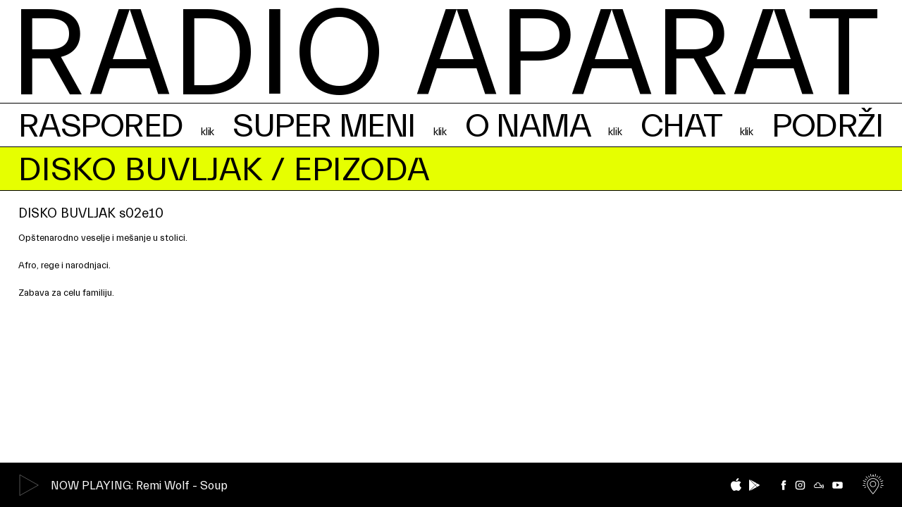

--- FILE ---
content_type: text/html; charset=UTF-8
request_url: https://radioaparat.rs/episodes/disko-buvljak-s02e10/
body_size: 8255
content:
<!DOCTYPE html><html lang=sr-RS><head><meta name='robots' content='max-image-preview:large'><meta http-equiv="content-type" content="text/html; charset=UTF-8"><meta name="viewport" content="width=device-width, initial-scale=1.0, maximum-scale=1.0, user-scalable=no"><title>DISKO BUVLJAK s02e10 | Radio Aparat</title><meta name="description" content="Opštenarodno veselje i mešanje u stolici. Afro, rege i narodnjaci. Zabava za celu familiju."><meta property="og:title" content="DISKO BUVLJAK s02e10 | Radio Aparat"><meta property="og:site_name" content="Radio Aparat"><meta property="og:url" content="https://radioaparat.rs/episodes/disko-buvljak-s02e10/"><meta property="og:description" content="Opštenarodno veselje i mešanje u stolici. Afro, rege i narodnjaci. Zabava za celu familiju."><meta property="og:type" content="article"><meta property="og:locale" content="sr_RS"><meta property="og:image" content="https://radioaparat.rs/h-content/themes/h-theme-child/media/blank-featured.png"><meta property="article:published_time" content="2021-12-01T01:45:34+02"><meta name="twitter:card" content="summary"><meta name="twitter:title" content="DISKO BUVLJAK s02e10 | Radio Aparat"><meta name="twitter:url" content="https://radioaparat.rs/episodes/disko-buvljak-s02e10/"><meta name="twitter:description" content="Opštenarodno veselje i mešanje u stolici. Afro, rege i narodnjaci. Zabava za celu familiju."><meta name="twitter:image" content="https://radioaparat.rs/h-content/themes/h-theme-child/media/blank-featured.png"><link rel=dns-prefetch href=//ajax.googleapis.com><link rel=alternate title="oEmbed (JSON)" type=application/json+oembed href="https://radioaparat.rs/wp-json/oembed/1.0/embed?url=https%3A%2F%2Fradioaparat.rs%2Fepisodes%2Fdisko-buvljak-s02e10%2F"><link rel=alternate title="oEmbed (XML)" type=text/xml+oembed href="https://radioaparat.rs/wp-json/oembed/1.0/embed?url=https%3A%2F%2Fradioaparat.rs%2Fepisodes%2Fdisko-buvljak-s02e10%2F&#038;format=xml"><style id=wp-img-auto-sizes-contain-inline-css>img:is([sizes=auto i],[sizes^="auto," i]){contain-intrinsic-size:3000px 1500px}</style><style id=classic-theme-styles-inline-css>/*! This file is auto-generated */
.wp-block-button__link{color:#fff;background-color:#32373c;border-radius:9999px;box-shadow:none;text-decoration:none;padding:calc(.667em + 2px) calc(1.333em + 2px);font-size:1.125em}.wp-block-file__button{background:#32373c;color:#fff;text-decoration:none}</style><link rel=stylesheet href=https://radioaparat.rs/h-content/cache/minify/dd0a5.css?x47198 media=all> <script id=minnitchatscript-js-extra>var minnitChatOptions={"minnitchatname":"","minnitclosechattext":"Close Chat","minnitchatcolor":"#aaaaaa","minnitchatencryptionkey":"","minnitchatssooauth2":"0","minnitchatssoadvanced":"","minnitchatssooauth2_authorized_redirect_uri":"","minnitchatssooauth2_user_consent_required":"0","minnitchatssooauth2_client_id":null,"minnitchatssooauth2_client_secret":""};</script> <script src="https://radioaparat.rs/h-content/plugins/minnit-chat/minnit.js?x47198&amp;minnitversion=3.5.8&amp;ver=6.9" id=minnitchatscript-js></script> <link rel=https://api.w.org/ href=https://radioaparat.rs/wp-json/ ><link rel=alternate title=JSON type=application/json href=https://radioaparat.rs/wp-json/wp/v2/episodes/3688><link rel=canonical href=https://radioaparat.rs/episodes/disko-buvljak-s02e10/ ><link rel=shortlink href='https://radioaparat.rs/?p=3688'> <script async src="https://www.googletagmanager.com/gtag/js?id=G-7JRX7PV391"></script><script>window.dataLayer=window.dataLayer||[];function gtag(){dataLayer.push(arguments);}gtag('js',new Date());gtag('config','G-7JRX7PV391');</script><link rel=icon href=https://radioaparat.rs/h-content/uploads/2021/10/cropped-favicon-32x32.png?x47198 sizes=32x32><link rel=icon href=https://radioaparat.rs/h-content/uploads/2021/10/cropped-favicon-192x192.png?x47198 sizes=192x192><link rel=apple-touch-icon href=https://radioaparat.rs/h-content/uploads/2021/10/cropped-favicon-180x180.png?x47198><meta name="msapplication-TileImage" content="https://radioaparat.rs/h-content/uploads/2021/10/cropped-favicon-270x270.png"><style id=global-styles-inline-css>/*<![CDATA[*/:root{--wp--preset--aspect-ratio--square:1;--wp--preset--aspect-ratio--4-3:4/3;--wp--preset--aspect-ratio--3-4:3/4;--wp--preset--aspect-ratio--3-2:3/2;--wp--preset--aspect-ratio--2-3:2/3;--wp--preset--aspect-ratio--16-9:16/9;--wp--preset--aspect-ratio--9-16:9/16;--wp--preset--color--black:#000;--wp--preset--color--cyan-bluish-gray:#abb8c3;--wp--preset--color--white:#fff;--wp--preset--color--pale-pink:#f78da7;--wp--preset--color--vivid-red:#cf2e2e;--wp--preset--color--luminous-vivid-orange:#ff6900;--wp--preset--color--luminous-vivid-amber:#fcb900;--wp--preset--color--light-green-cyan:#7bdcb5;--wp--preset--color--vivid-green-cyan:#00d084;--wp--preset--color--pale-cyan-blue:#8ed1fc;--wp--preset--color--vivid-cyan-blue:#0693e3;--wp--preset--color--vivid-purple:#9b51e0;--wp--preset--gradient--vivid-cyan-blue-to-vivid-purple:linear-gradient(135deg,rgb(6,147,227) 0%,rgb(155,81,224) 100%);--wp--preset--gradient--light-green-cyan-to-vivid-green-cyan:linear-gradient(135deg,rgb(122,220,180) 0%,rgb(0,208,130) 100%);--wp--preset--gradient--luminous-vivid-amber-to-luminous-vivid-orange:linear-gradient(135deg,rgb(252,185,0) 0%,rgb(255,105,0) 100%);--wp--preset--gradient--luminous-vivid-orange-to-vivid-red:linear-gradient(135deg,rgb(255,105,0) 0%,rgb(207,46,46) 100%);--wp--preset--gradient--very-light-gray-to-cyan-bluish-gray:linear-gradient(135deg,rgb(238,238,238) 0%,rgb(169,184,195) 100%);--wp--preset--gradient--cool-to-warm-spectrum:linear-gradient(135deg,rgb(74,234,220) 0%,rgb(151,120,209) 20%,rgb(207,42,186) 40%,rgb(238,44,130) 60%,rgb(251,105,98) 80%,rgb(254,248,76) 100%);--wp--preset--gradient--blush-light-purple:linear-gradient(135deg,rgb(255,206,236) 0%,rgb(152,150,240) 100%);--wp--preset--gradient--blush-bordeaux:linear-gradient(135deg,rgb(254,205,165) 0%,rgb(254,45,45) 50%,rgb(107,0,62) 100%);--wp--preset--gradient--luminous-dusk:linear-gradient(135deg,rgb(255,203,112) 0%,rgb(199,81,192) 50%,rgb(65,88,208) 100%);--wp--preset--gradient--pale-ocean:linear-gradient(135deg,rgb(255,245,203) 0%,rgb(182,227,212) 50%,rgb(51,167,181) 100%);--wp--preset--gradient--electric-grass:linear-gradient(135deg,rgb(202,248,128) 0%,rgb(113,206,126) 100%);--wp--preset--gradient--midnight:linear-gradient(135deg,rgb(2,3,129) 0%,rgb(40,116,252) 100%);--wp--preset--font-size--small:13px;--wp--preset--font-size--medium:20px;--wp--preset--font-size--large:36px;--wp--preset--font-size--x-large:42px;--wp--preset--spacing--20:0.44rem;--wp--preset--spacing--30:0.67rem;--wp--preset--spacing--40:1rem;--wp--preset--spacing--50:1.5rem;--wp--preset--spacing--60:2.25rem;--wp--preset--spacing--70:3.38rem;--wp--preset--spacing--80:5.06rem;--wp--preset--shadow--natural:6px 6px 9px rgba(0, 0, 0, 0.2);--wp--preset--shadow--deep:12px 12px 50px rgba(0, 0, 0, 0.4);--wp--preset--shadow--sharp:6px 6px 0px rgba(0, 0, 0, 0.2);--wp--preset--shadow--outlined:6px 6px 0px -3px rgb(255, 255, 255), 6px 6px rgb(0, 0, 0);--wp--preset--shadow--crisp:6px 6px 0px rgb(0, 0, 0)}:where(.is-layout-flex){gap:0.5em}:where(.is-layout-grid){gap:0.5em}body .is-layout-flex{display:flex}.is-layout-flex{flex-wrap:wrap;align-items:center}.is-layout-flex>:is(*,div){margin:0}body .is-layout-grid{display:grid}.is-layout-grid>:is(*,div){margin:0}:where(.wp-block-columns.is-layout-flex){gap:2em}:where(.wp-block-columns.is-layout-grid){gap:2em}:where(.wp-block-post-template.is-layout-flex){gap:1.25em}:where(.wp-block-post-template.is-layout-grid){gap:1.25em}.has-black-color{color:var(--wp--preset--color--black) !important}.has-cyan-bluish-gray-color{color:var(--wp--preset--color--cyan-bluish-gray) !important}.has-white-color{color:var(--wp--preset--color--white) !important}.has-pale-pink-color{color:var(--wp--preset--color--pale-pink) !important}.has-vivid-red-color{color:var(--wp--preset--color--vivid-red) !important}.has-luminous-vivid-orange-color{color:var(--wp--preset--color--luminous-vivid-orange) !important}.has-luminous-vivid-amber-color{color:var(--wp--preset--color--luminous-vivid-amber) !important}.has-light-green-cyan-color{color:var(--wp--preset--color--light-green-cyan) !important}.has-vivid-green-cyan-color{color:var(--wp--preset--color--vivid-green-cyan) !important}.has-pale-cyan-blue-color{color:var(--wp--preset--color--pale-cyan-blue) !important}.has-vivid-cyan-blue-color{color:var(--wp--preset--color--vivid-cyan-blue) !important}.has-vivid-purple-color{color:var(--wp--preset--color--vivid-purple) !important}.has-black-background-color{background-color:var(--wp--preset--color--black) !important}.has-cyan-bluish-gray-background-color{background-color:var(--wp--preset--color--cyan-bluish-gray) !important}.has-white-background-color{background-color:var(--wp--preset--color--white) !important}.has-pale-pink-background-color{background-color:var(--wp--preset--color--pale-pink) !important}.has-vivid-red-background-color{background-color:var(--wp--preset--color--vivid-red) !important}.has-luminous-vivid-orange-background-color{background-color:var(--wp--preset--color--luminous-vivid-orange) !important}.has-luminous-vivid-amber-background-color{background-color:var(--wp--preset--color--luminous-vivid-amber) !important}.has-light-green-cyan-background-color{background-color:var(--wp--preset--color--light-green-cyan) !important}.has-vivid-green-cyan-background-color{background-color:var(--wp--preset--color--vivid-green-cyan) !important}.has-pale-cyan-blue-background-color{background-color:var(--wp--preset--color--pale-cyan-blue) !important}.has-vivid-cyan-blue-background-color{background-color:var(--wp--preset--color--vivid-cyan-blue) !important}.has-vivid-purple-background-color{background-color:var(--wp--preset--color--vivid-purple) !important}.has-black-border-color{border-color:var(--wp--preset--color--black) !important}.has-cyan-bluish-gray-border-color{border-color:var(--wp--preset--color--cyan-bluish-gray) !important}.has-white-border-color{border-color:var(--wp--preset--color--white) !important}.has-pale-pink-border-color{border-color:var(--wp--preset--color--pale-pink) !important}.has-vivid-red-border-color{border-color:var(--wp--preset--color--vivid-red) !important}.has-luminous-vivid-orange-border-color{border-color:var(--wp--preset--color--luminous-vivid-orange) !important}.has-luminous-vivid-amber-border-color{border-color:var(--wp--preset--color--luminous-vivid-amber) !important}.has-light-green-cyan-border-color{border-color:var(--wp--preset--color--light-green-cyan) !important}.has-vivid-green-cyan-border-color{border-color:var(--wp--preset--color--vivid-green-cyan) !important}.has-pale-cyan-blue-border-color{border-color:var(--wp--preset--color--pale-cyan-blue) !important}.has-vivid-cyan-blue-border-color{border-color:var(--wp--preset--color--vivid-cyan-blue) !important}.has-vivid-purple-border-color{border-color:var(--wp--preset--color--vivid-purple) !important}.has-vivid-cyan-blue-to-vivid-purple-gradient-background{background:var(--wp--preset--gradient--vivid-cyan-blue-to-vivid-purple) !important}.has-light-green-cyan-to-vivid-green-cyan-gradient-background{background:var(--wp--preset--gradient--light-green-cyan-to-vivid-green-cyan) !important}.has-luminous-vivid-amber-to-luminous-vivid-orange-gradient-background{background:var(--wp--preset--gradient--luminous-vivid-amber-to-luminous-vivid-orange) !important}.has-luminous-vivid-orange-to-vivid-red-gradient-background{background:var(--wp--preset--gradient--luminous-vivid-orange-to-vivid-red) !important}.has-very-light-gray-to-cyan-bluish-gray-gradient-background{background:var(--wp--preset--gradient--very-light-gray-to-cyan-bluish-gray) !important}.has-cool-to-warm-spectrum-gradient-background{background:var(--wp--preset--gradient--cool-to-warm-spectrum) !important}.has-blush-light-purple-gradient-background{background:var(--wp--preset--gradient--blush-light-purple) !important}.has-blush-bordeaux-gradient-background{background:var(--wp--preset--gradient--blush-bordeaux) !important}.has-luminous-dusk-gradient-background{background:var(--wp--preset--gradient--luminous-dusk) !important}.has-pale-ocean-gradient-background{background:var(--wp--preset--gradient--pale-ocean) !important}.has-electric-grass-gradient-background{background:var(--wp--preset--gradient--electric-grass) !important}.has-midnight-gradient-background{background:var(--wp--preset--gradient--midnight) !important}.has-small-font-size{font-size:var(--wp--preset--font-size--small) !important}.has-medium-font-size{font-size:var(--wp--preset--font-size--medium) !important}.has-large-font-size{font-size:var(--wp--preset--font-size--large) !important}.has-x-large-font-size{font-size:var(--wp--preset--font-size--x-large) !important}/*]]>*/</style></head><body onunload class="wp-singular episode-template-default single single-episode postid-3688 wp-theme-h-theme wp-child-theme-h-theme-child"><div id=wrapper class=hfeed><div class=header-dummy></div><header id=header><div class="container top"><div class=logo><a href=https://radioaparat.rs/ title="Radio Aparat početna strana" rel=home>Radio Aparat</a></div> <a class="h-btn hamburger-btn" title=Meni href=#><svg xmlns=http://www.w3.org/2000/svg version=1.1 x=0 y=0 viewBox="0 0 27 21" xml:space=preserve><line x1=0.5 y1=10.5 x2=26.5 y2=10.5 /><line x1=0.5 y1=2.5 x2=26.5 y2=2.5 /><line x1=0.5 y1=18.5 x2=26.5 y2=18.5 /></svg></a></div><div class="container bottom"><div class="main-menu nav-menu" role=navigation><nav><div class=menu-main-menu-container><ul id=menu-main-menu class=menu><li id=menu-item-145 class="menu-item menu-item-type-post_type menu-item-object-page menu-item-145"><a href=https://radioaparat.rs/raspored/ title=klik>Raspored</a></li> <li id=menu-item-184 class="menu-item menu-item-type-post_type menu-item-object-page menu-item-184"><a href=https://radioaparat.rs/super-meni/ title=klik>Super meni</a></li> <li id=menu-item-144 class="menu-item menu-item-type-post_type menu-item-object-page menu-item-144"><a href=https://radioaparat.rs/o-nama/ title=klik>O nama</a></li> <li id=menu-item-196 class="menu-item menu-item-type-post_type menu-item-object-page menu-item-196"><a href=https://radioaparat.rs/chat/ title=klik>Chat</a></li> <li id=menu-item-11870 class="menu-item menu-item-type-post_type menu-item-object-page menu-item-11870"><a href=https://radioaparat.rs/podrzi/ >Podrži</a></li></ul></div></nav></div></div></header><div id=container><main id=main><section id=title-block class=no-margin><div class="container no-padding"><div class="block-title text-content"><h1 class="entry-title uppercase"><a href=https://radioaparat.rs/shows/disko-buvljak/ >Disko buvljak</a> / Epizoda</h1></div></div></section><section id=main-block><div class="container loadme"><div class=grid><div class="col col-m-7 entry-content"><div class=text-content><h2>DISKO BUVLJAK s02e10</h2><p>Opštenarodno veselje i mešanje u stolici.</p><p>Afro, rege i narodnjaci.</p><p>Zabava za celu familiju.</p></div></div><div class="col col-m-5 align-right"><div class="image aspect-ratio ratio-16-9"> <iframe src="https://www.mixcloud.com/widget/iframe/?light=1&amp;feed=/diskobuvljak/disko-buvljak-s02e10/" width=100% height=400 frameborder=0></iframe></div></div></div></div></section></main></div><div id=overlay-menu><div id=mobile-menu class="overlay-menu over"> <a class="h-btn close-btn" title=Close href=#><svg xmlns=http://www.w3.org/2000/svg version=1.1 x=0 y=0 viewBox="0 0 23 23" xml:space=preserve><line x1=1.5 y1=21.5 x2=21.5 y2=1.5 /><line x1=1.5 y1=1.5 x2=21.5 y2=21.5 /></svg></a><div class="h-center table-center main-content"><div><div class=logo><a href=https://radioaparat.rs/ title="Radio Aparat početna strana" rel=home>Radio Aparat</a></div><div class=nav-menu role=navigation><nav><div class=menu-main-menu-container><ul id=menu-main-menu-1 class=menu><li class="menu-item menu-item-type-post_type menu-item-object-page menu-item-145"><a href=https://radioaparat.rs/raspored/ title=klik>Raspored</a></li> <li class="menu-item menu-item-type-post_type menu-item-object-page menu-item-184"><a href=https://radioaparat.rs/super-meni/ title=klik>Super meni</a></li> <li class="menu-item menu-item-type-post_type menu-item-object-page menu-item-144"><a href=https://radioaparat.rs/o-nama/ title=klik>O nama</a></li> <li class="menu-item menu-item-type-post_type menu-item-object-page menu-item-196"><a href=https://radioaparat.rs/chat/ title=klik>Chat</a></li> <li class="menu-item menu-item-type-post_type menu-item-object-page menu-item-11870"><a href=https://radioaparat.rs/podrzi/ >Podrži</a></li></ul></div></nav></div></div></div></div></div><div class=h-info-notice id=cookie-notice><div class=container><div class=text-content> <a class="h-btn close-btn" title=Close href=#><svg xmlns=http://www.w3.org/2000/svg version=1.1 x=0 y=0 viewBox="0 0 23 23" xml:space=preserve><line x1=1.5 y1=21.5 x2=21.5 y2=1.5 /><line x1=1.5 y1=1.5 x2=21.5 y2=21.5 /></svg></a><p>Ovaj sajt koristi kolačiće (cookies). Nastavkom upotrebe sajta slažete se sa korišćenjem i čuvanjem kolačića na Vašem uređaju.</p></div></div></div> <noscript><div class=h-full-screen-notice id=no-javascript-notice><div><p>This website requires a JavaScript enabled browser.</p></div></div></noscript><div class=h-full-screen-notice id=old-browser-notice><div><p>You are using an outdated browser which can not show modern web content.</p><p>We suggest you download <a href=https://www.google.com/chrome target=_blank>Chrome</a> or <a href=http://www.mozilla.org target=_blank>Firefox</a>.</p></div></div><div id=h-loader><div class=table-center><div><svg version=1.1 xmlns=http://www.w3.org/2000/svg x=0 y=0 viewBox="0 0 40 40" xml:space=preserve><g fill=none fill-rule=evenodd><g transform="translate(1 1)" stroke-width=2><circle stroke-opacity=0.2 cx=19 cy=19 r=18 /><path d=M37,19c0-9.9-8.1-18-18-18></path></g></g></svg></div></div></div><footer id=footer class="loadme loadme-static"><div class=container><div class="grid align-middle"><div class="col col-m-6"><div id=stream-player class=player-container> <a class=play-btn href=#><svg xmlns=http://www.w3.org/2000/svg viewBox="0 0 50 50" xml:space=preserve><path d="M42.92 24.99l-39.84-23v46z" fill=none /></svg><svg xmlns=http://www.w3.org/2000/svg viewBox="0 0 50 50" xml:space=preserve><path d="M3 3h44v44H3z" fill=none /></svg><svg version=1.1 xmlns=http://www.w3.org/2000/svg x=0 y=0 viewBox="0 0 40 40" xml:space=preserve><g class=spin-animation fill=none fill-rule=evenodd><g transform="translate(1 1)" stroke-width=1><circle stroke-opacity=0.2 cx=19 cy=19 r=18 /><path d=M37,19c0-9.9-8.1-18-18-18></path></g></g></svg></a><h4 class="element-label"><span class="title uppercase">Now playing</span><span class=now-playing>: Remi Wolf - Soup</span></h4><p class="show-title no-margin hidden" id=show-title>The Entertainment #2 w/ Nina Guo and Auguste Vickunaite</p></div></div><div class="col col-m-6 align-right"><div class="text-content smaller-font"><div class=social-links><ul class=no-style> <li class=ios><a href=https://apps.apple.com/hr/app/radioaparat/id1404842456 class="app ios" title="App Store" target=_blank><svg xmlns=http://www.w3.org/2000/svg viewBox="0 0 390.81 480"><path d="M378.33 163.65c-2.78 2.16-51.94 29.86-51.94 91.45 0 71.24 62.55 96.44 64.42 97.07-.29 1.54-9.94 34.52-32.98 68.12-20.55 29.57-42 59.09-74.65 59.09s-41.04-18.96-78.73-18.96-49.78 19.59-79.64 19.59-50.69-27.36-74.65-60.97C22.42 379.57 0 318.27 0 260.09c0-93.32 60.68-142.81 120.4-142.81 31.73 0 58.18 20.83 78.1 20.83s48.53-22.08 84.63-22.08c13.68 0 62.84 1.25 95.19 47.62ZM266 76.52c14.93-17.71 25.49-42.29 25.49-66.87 0-3.41-.29-6.86-.91-9.65-24.29.91-53.19 16.18-70.62 36.39-13.68 15.55-26.45 40.13-26.45 65.05 0 3.74.62 7.49.91 8.69 1.54.29 4.03.62 6.53.62 21.79 0 49.2-14.59 65.05-34.23Z"/></svg><span>App Store</span></a></li> <li class=android><a href="https://play.google.com/store/apps/details?id=www.aleksandar.radioaparat" class="app android" title="Google Play" target=_blank><svg xmlns=http://www.w3.org/2000/svg viewBox="0 0 360 389.78"><path d="m211.3 188.26 55.94-56.07L35.13 3.75C31.83 1.92 28.63.69 25.6 0l185.7 188.26ZM275.36 253.2l70.15-38.82c19.32-10.69 19.32-28.18 0-38.87l-68.08-37.68-58.27 58.4 56.19 56.96ZM11.19 1.35C4.32 4.89 0 12.92 0 24.46v340.97c0 11.64 4.39 19.72 11.37 23.21l192.01-192.45L11.19 1.35ZM211.25 204.17 26.06 389.78c2.89-.71 5.93-1.91 9.06-3.64l230.05-127.3-53.92-54.67Z"/></svg><span>Google Play</span></a></li> <li class=facebook><a href=https://www.facebook.com/radioAPARAT title=Facebook target=_blank><svg version=1.1 xmlns=http://www.w3.org/2000/svg x=0 y=0 viewBox="0 0 60 60" xml:space=preserve><path d="M35 59H21.9V30.7h-5.7V19.8h5.7v-7.1c0-3.5 0.9-6.3 3-8.4C27.1 2.1 30.2 1 34.5 1h9.3v11.2h-7.1c-0.9 0-1.9 1.1-1.9 1.6v5.8h9v0.6c-0.3 4.9-1.1 9.6-1.1 9.6l-0.2 0.6h-7.7L35 59 35 59z"/></svg><span>Facebook</span></a></li> <li class=instagram><a href=https://www.instagram.com/radioaparat/ title=Instagram target=_blank><svg version=1.1 xmlns=http://www.w3.org/2000/svg x=0 y=0 viewBox="0 0 60 60" xml:space=preserve><path d="M56.84 18.87c-0.13-2.87-0.59-4.84-1.26-6.55 -0.69-1.78-1.61-3.28-3.11-4.78 -1.5-1.5-3.01-2.42-4.78-3.12 -1.72-0.67-3.68-1.12-6.55-1.25 -2.88-0.13-3.8-0.16-11.13-0.16 -7.33 0-8.25 0.03-11.13 0.16 -2.87 0.13-4.84 0.59-6.55 1.25C10.54 5.11 9.03 6.03 7.53 7.53c-1.5 1.5-2.42 3.01-3.11 4.78 -0.67 1.72-1.12 3.68-1.26 6.56C3.03 21.75 3 22.67 3 30s0.03 8.25 0.16 11.13c0.13 2.87 0.59 4.84 1.26 6.56 0.69 1.78 1.61 3.28 3.11 4.78 1.5 1.5 3.01 2.42 4.78 3.12 1.72 0.67 3.68 1.12 6.55 1.25 2.88 0.13 3.8 0.16 11.13 0.16 7.33 0 8.25-0.03 11.13-0.16 2.87-0.13 4.84-0.59 6.56-1.25 1.77-0.69 3.28-1.61 4.78-3.12 1.5-1.5 2.42-3 3.11-4.78 0.67-1.72 1.13-3.68 1.26-6.55C56.97 38.25 57 37.33 57 30S56.97 21.75 56.84 18.87zM51.1 40.47c-0.11 2.53-0.54 3.9-0.89 4.81 -0.47 1.21-1.03 2.07-1.94 2.98 -0.91 0.91-1.77 1.47-2.98 1.94 -0.91 0.35-2.28 0.78-4.81 0.89 -2.73 0.12-3.55 0.15-10.47 0.15 -6.92 0-7.74-0.02-10.47-0.15 -2.53-0.12-3.9-0.54-4.82-0.89 -1.21-0.47-2.07-1.03-2.98-1.94 -0.91-0.91-1.47-1.77-1.94-2.98 -0.36-0.91-0.78-2.28-0.89-4.81C8.78 37.74 8.75 36.92 8.75 30s0.03-7.74 0.15-10.47c0.12-2.53 0.54-3.9 0.89-4.81 0.47-1.21 1.03-2.07 1.94-2.98 0.91-0.91 1.77-1.47 2.98-1.94C15.63 9.44 17 9.02 19.53 8.9c2.73-0.12 3.55-0.15 10.47-0.15 6.92 0 7.74 0.03 10.47 0.15 2.53 0.12 3.9 0.54 4.81 0.89 1.21 0.47 2.07 1.03 2.98 1.94 0.91 0.91 1.47 1.77 1.94 2.98 0.36 0.91 0.78 2.29 0.89 4.81C51.22 22.26 51.25 23.08 51.25 30S51.22 37.74 51.1 40.47zM30 17.52c-6.89 0-12.48 5.59-12.48 12.48 0 6.89 5.59 12.48 12.48 12.48 6.89 0 12.48-5.58 12.48-12.48C42.48 23.11 36.89 17.52 30 17.52zM30 37.64c-4.22 0-7.64-3.42-7.64-7.64 0-4.22 3.42-7.64 7.64-7.64 4.22 0 7.64 3.42 7.64 7.64C37.64 34.22 34.22 37.64 30 37.64z"/><circle cx=43.26 cy=16.74 r=2.92 /></svg><span>Instagram</span></a></li> <li class=mixcloud><a href=https://www.mixcloud.com/RADIO_APARAT/stream/ title=Mixcloud target=_blank><svg xmlns=http://www.w3.org/2000/svg viewBox="0 0 30 17.71"><path d="M27.44 17.68c-.19 0-.39-.06-.56-.17-.46-.31-.58-.94-.28-1.39.92-1.37 1.41-2.98 1.41-4.65s-.48-3.28-1.41-4.65a.994.994 0 0 1 .27-1.38c.47-.31 1.09-.18 1.38.27 1.15 1.71 1.74 3.71 1.74 5.77s-.6 4.07-1.74 5.77c-.17.3-.49.45-.81.45v-.03h-.01Zm-2.86-1.62c-.19 0-.39-.06-.56-.17a.976.976 0 0 1-.27-1.37c.61-.9.93-1.93.93-3.04s-.32-2.12-.93-3.04c-.31-.45-.19-1.07.27-1.37s1.07-.19 1.38.28c.84 1.24 1.28 2.68 1.28 4.14s-.44 2.93-1.28 4.14a.96.96 0 0 1-.83.45v-.03Zm-4.66-8.94c-.39-4-3.77-7.12-7.88-7.12a7.94 7.94 0 0 0-7.49 5.35C1.99 5.73 0 7.94 0 10.6c0 2.93 2.39 5.32 5.33 5.32h13.63c2.45 0 4.46-1.99 4.46-4.45 0-2.13-1.5-3.91-3.51-4.35Zm-.95 6.81H5.33c-1.83 0-3.34-1.49-3.34-3.32s1.49-3.32 3.34-3.32c.89 0 1.73.36 2.36.98.38.39 1.01.39 1.41 0 .38-.38.38-1.01 0-1.41a5.365 5.365 0 0 0-2.46-1.39A5.92 5.92 0 0 1 12.02 2c3.26 0 5.92 2.66 5.92 5.92 0 .64-.09 1.26-.3 1.86-.17.53.11 1.09.64 1.27.09.04.21.06.3.06.41 0 .81-.26.94-.67.13-.39.23-.79.28-1.2.92.36 1.58 1.26 1.58 2.29 0 1.37-1.11 2.47-2.46 2.47l.04-.07Z"/></svg><span>Mixcloud</span></a></li> <li class=youtube><a href=https://www.youtube.com/@radioaparat7567 title=YouTube target=_blank><svg version=1.1 xmlns=http://www.w3.org/2000/svg x=0 y=0 viewBox="0 0 60 60" xml:space=preserve><path d="M59 18.4c0-4.7-3.8-8.7-8.7-8.7H9.7C5 9.7 1 13.5 1 18.4v23.2c0 4.7 3.8 8.7 8.7 8.7h40.6c4.7 0 8.7-3.8 8.7-8.7V18.4L59 18.4zM24.2 39.8V17.9l16.5 10.8L24.2 39.8z"/></svg><span>YouTube</span></a></li></ul></div> <a href=# class="footer-icon toggle-color prevent-default"><svg xmlns=http://www.w3.org/2000/svg viewBox="0 0 50 50.2" style="enable-background:new 0 0 50 50.2" xml:space=preserve><path d="M24.73 32.24c-4.09 0-7.41-3.32-7.41-7.41s3.32-7.41 7.41-7.41 7.41 3.32 7.41 7.41c-.01 4.09-3.32 7.41-7.41 7.41zm0-13.41c-3.32 0-6.01 2.69-6.01 6.01s2.69 6.01 6.01 6.01 6.01-2.69 6.01-6.01c-.01-3.32-2.69-6.01-6.01-6.01zM4.074 33.231l4.016-1.798.572 1.277-4.015 1.799zM.14 28.24l6.81-1.18.239 1.379-6.809 1.18zM2.407 23.576l.113-1.395 4.386.357-.114 1.396zM.984 17.265l.45-1.326 6.544 2.214-.448 1.326zM5.658 12.925l.767-1.172 3.683 2.408-.767 1.172zM7.43 6.693l1.028-.95 4.693 5.07-1.028.951zM13.594 5.121l1.23-.668 2.102 3.865-1.23.669zM18.134.488l1.357-.344 1.698 6.688-1.357.344zM24.279 6.441l.018-4.4 1.4.006-.018 4.4z"/><path d="m24.74 50.06-.54-.62c-.38-.44-9.37-10.8-12.58-19.03-3.08-7.24.29-15.61 7.54-18.69 1.76-.75 3.66-1.14 5.58-1.14h.01c1.92 0 3.82.39 5.58 1.14h.01c3.53 1.49 6.31 4.35 7.71 7.92a13.86 13.86 0 0 1-.2 10.78c-3.63 8.23-12.2 18.56-12.57 19l-.54.64zM11.88 24.83c.03 1.74.38 3.45 1.04 5.06 2.68 6.88 9.78 15.6 11.8 17.99 1.95-2.42 8.79-11.12 11.83-18.02 2.78-6.52-.26-14.06-6.78-16.84-1.59-.68-3.3-1.03-5.03-1.03-7.09 0-12.84 5.75-12.84 12.84h-.02zM41.332 32.71l.572-1.278 4.016 1.796-.571 1.278zM42.814 28.44l.24-1.38 6.798 1.18-.24 1.38zM43.091 22.54l4.386-.357.114 1.395-4.386.358zM42.02 18.154l6.536-2.209.448 1.327-6.537 2.208zM39.895 14.153l3.684-2.407.766 1.172-3.684 2.407zM36.853 10.807l4.686-5.065 1.028.95-4.686 5.066zM33.074 8.32l2.101-3.865 1.23.668-2.1 3.866zM28.808 6.836 30.512.139l1.357.345-1.704 6.697zM24.302 2.053l1.4-.006.017 4.4-1.4.006z"/></svg></a></div></div></div></div></footer></div> <script type=speculationrules>{"prefetch":[{"source":"document","where":{"and":[{"href_matches":"/*"},{"not":{"href_matches":["/wp-*.php","/wp-admin/*","/h-content/uploads/*","/h-content/*","/h-content/plugins/*","/h-content/themes/h-theme-child/*","/h-content/themes/h-theme/*","/*\\?(.+)"]}},{"not":{"selector_matches":"a[rel~=\"nofollow\"]"}},{"not":{"selector_matches":".no-prefetch, .no-prefetch a"}}]},"eagerness":"conservative"}]}</script> <script>(function(){var expirationDate=new Date();expirationDate.setTime(expirationDate.getTime()+31536000*1000);document.cookie="pll_language=sr; expires="+expirationDate.toUTCString()+"; path=/; secure; SameSite=Lax";}());</script> <script src="https://ajax.googleapis.com/ajax/libs/jquery/2.2.4/jquery.min.js?ver=2.2.4" id=jquery-js></script> <script src="https://radioaparat.rs/h-content/themes/h-theme/js/detect-browser.js?x47198&amp;ver=1.0" id=detect-browser-js></script> <script src="https://radioaparat.rs/h-content/themes/h-theme-child/js/js-cookie.min.js?x47198&amp;ver=1.0" id=cookie-js></script> <script id=base-js-extra>var phpVars={"getRootURL":"https://radioaparat.rs","getThemeURL":"https://radioaparat.rs/h-content/themes/h-theme-child","getCurrentURL":"https://radioaparat.rs/episodes/disko-buvljak-s02e10/","ajaxurl":"https://radioaparat.rs/wp-admin/admin-ajax.php"};</script> <script src="https://radioaparat.rs/h-content/themes/h-theme-child/js/base.js?x47198&amp;ver=1.0" id=base-js></script> <script src="https://radioaparat.rs/h-content/themes/h-theme-child/js/slick-gallery.js?x47198&amp;ver=1.0" id=slick-gallery-js></script> <script src="https://radioaparat.rs/h-content/themes/h-theme-child/js/lazyload-posts.js?x47198&amp;ver=1.0" id=lazyload-posts-js></script> <script src="https://radioaparat.rs/h-content/plugins/google-calendar-events/assets/generated/vendor/jquery.qtip.min.js?x47198&amp;ver=3.2.6" id=simcal-qtip-js></script> <script id=simcal-default-calendar-js-extra>var simcal_default_calendar={"ajax_url":"/wp-admin/admin-ajax.php","nonce":"7af38aab2f","locale":"en_US","text_dir":"ltr","months":{"full":["januar","februar","mart","april","maj","jun","jul","avgust","septembar","oktobar","novembar","decembar"],"short":["jan","feb","mar","apr","maj","jun","jul","avg","sep","okt","nov","dec"]},"days":{"full":["Nedelja","Ponedeljak","Utorak","Creda","\u010cetvrtak","Petak","Subota"],"short":["Ned","Pon","Uto","Sre","\u010cet","Pet","Sub"]},"meridiem":{"AM":"AM","am":"am","PM":"PM","pm":"pm"}};</script> <script src="https://radioaparat.rs/h-content/plugins/google-calendar-events/assets/generated/default-calendar.min.js?x47198&amp;ver=3.2.6" id=simcal-default-calendar-js></script> <script src="https://radioaparat.rs/h-content/plugins/google-calendar-events/assets/generated/vendor/imagesloaded.pkgd.min.js?x47198&amp;ver=3.2.6" id=simplecalendar-imagesloaded-js></script> </body></html>

--- FILE ---
content_type: text/css
request_url: https://radioaparat.rs/h-content/cache/minify/dd0a5.css?x47198
body_size: 10607
content:
minnit-container{position:fixed;left:0;padding:0;margin:0;bottom:0;border:0;width:25%;z-index:2147483647;box-sizing:border-box}minnit-container[data-size="button"]{height:70px;width:70px}minnit-container[data-size="1"]{height:60%;width:25%}minnit-container[data-size="2"]{width:50%;height:60%}minnit-container[data-size="3"]{width:75%;height:60%}minnit-container[data-placement="minnitPlacementR"]{left:initial;right:0}minnit-close-chat{display:block;height:40px;width:100%;background-color:white;color:black;font-family:"Arial",Arial,sans-serif;text-transform:none;font-size:24px;padding-top:10px;padding-bottom:0;margin:0;text-align:center;cursor:pointer;border-left:1px solid #aaa;border-right:1px solid #aaa;border-top:1px solid #aaa;border-top-left-radius:8px;border-top-right-radius:8px;z-index:99;line-height:1 !important;box-sizing:border-box}.minnit-chat-iframe{display:inline-block;height:calc(100% - 40px);border-width:1px;border:1px
solid #aaa;border-style:solid;border-top:0;margin:0;padding:0}.minnit-chat-iframe-gutenberg-block{min-width:350px;max-width:100%;min-height:300px;max-height:98vh;display:block}minnit-chat{margin:auto}@media only screen and (max-width: 900px){minnit-container[data-size="1"],minnit-container[data-size="2"],minnit-container[data-size="3"]{height:95vh;max-height:95vh}minnit-container[data-size="1"],minnit-container[data-size="2"],minnit-container[data-size="3"]{width:95vw}}minnit-button{min-width:20px;display:inline-block;padding:5px;text-align:center;height:70px;width:70px;margin-bottom:8px;cursor:pointer;z-index:99;max-height:100%}@media only screen and (max-width: 500px){minnit-container[data-size="small"],minnit-container[data-size="medium"],minnit-container[data-size="large"]{width:100%;height:80%}}html,body,div,span,applet,object,iframe,h1,h2,h3,h4,h5,h6,p,blockquote,pre,a,abbr,acronym,address,big,cite,code,del,dfn,em,img,ins,kbd,q,s,samp,small,strike,strong,sub,sup,tt,var,b,u,i,center,dl,dt,dd,ol,ul,li,fieldset,form,label,legend,table,caption,tbody,tfoot,thead,tr,th,td,article,aside,canvas,details,embed,figure,figcaption,footer,header,hgroup,menu,nav,output,ruby,section,summary,time,mark,audio,video{margin:0;padding:0;border:0;vertical-align:baseline;font:inherit;font-size:100%;-webkit-text-size-adjust:100%;-ms-text-size-adjust:100%}article,aside,details,figcaption,figure,footer,header,hgroup,menu,nav,section{display:block}body{min-height:280px;font-family:'Arial',sans-serif;font-weight:normal;font-size:16px;line-height:1.4;cursor:default;color:#000;fill:#000;background-color:#fff;-webkit-hyphens:none;-moz-hyphens:none;-ms-hyphens:none;-o-hyphens:none;hyphens:none}#wrapper.fixed-footer{position:relative;min-height:100vh;padding-bottom:200px;-webkit-box-sizing:border-box;-moz-box-sizing:border-box;box-sizing:border-box}img{width:100%;height:auto;border:0;-ms-interpolation-mode:bicubic}svg{width:100%;height:auto;fill:inherit}a{text-decoration:none;outline:none;color:inherit;fill:inherit;-o-transition:color 0.2s;-moz-transition:color 0.2s;-webkit-transition:color 0.2s;transition:color 0.2s}a
svg{-o-transition:fill 0.2s;-moz-transition:fill 0.2s;-webkit-transition:fill 0.2s;transition:fill 0.2s}a:hover{color:#666 !important;fill:#666 !important}hr{height:1px;border:0;background-color:#000}ol,ul,li{list-style:none}table{width:100%;border-collapse:collapse;border-spacing:0}strong,b,.strong{font-weight:bold}em,i,.italic{font-style:italic}u,.underline{text-decoration:underline}strike,.strike,.strikethrough{text-decoration:line-through}.lowercase{text-transform:lowercase}.uppercase{text-transform:uppercase}.capitalize{text-transform:capitalize}sup{vertical-align:super;font-size:0.7em}sub{vertical-align:sub;font-size:0.7em}p{margin-bottom:1em}h1,h2,h3,h4,h5,h6{line-height:1.3}.highlight{color:#666}.alt-font{font-family:serif}.btn,button,input,input[type=search],textarea,select{width:100%;padding:8px
10px;font-family:inherit;font-weight:inherit;font-size:inherit;color:#000;background:none;border:1px
solid #000;-webkit-box-sizing:border-box;-moz-box-sizing:border-box;box-sizing:border-box;-o-transition:border-color 0.2s;-moz-transition:border-color 0.2s;-webkit-transition:border-color 0.2s;transition:border-color 0.2s;-webkit-border-radius:0;-moz-border-radius:0;border-radius:0;margin:0;-webkit-appearance:none;-moz-appearance:none;appearance:none}textarea{max-width:100%;min-height:2.2em;max-height:20em;resize:vertical;vertical-align:top}input[type="submit"]::-moz-focus-inner{padding:0;border:0}input[type="radio"],input[type="checkbox"]{width:auto;margin-left:0;margin-right:0.4em;padding:0.5em;vertical-align:middle;background-repeat:no-repeat;background-position:center}input[type="radio"]{-webkit-border-radius:50%;-moz-border-radius:50%;border-radius:50%}.input-group>*{vertical-align:middle}input:focus,textarea:focus{outline:none}input:not([type="submit"]):focus,textarea:focus{border-color:#666}.btn,
.text-content .btn,button,input[type="submit"]{color:#fff;background-color:#000;border-color:#000;cursor:pointer;-o-transition:color 0.2s, background-color 0.2s, border-color 0.2s;-moz-transition:color 0.2s, background-color 0.2s, border-color 0.2s;-webkit-transition:color 0.2s, background-color 0.2s, border-color 0.2s;transition:color 0.2s, background-color 0.2s, border-color 0.2s}.btn,
.text-content
.btn{display:inline-block;width:auto}.btn:hover,
.text-content .btn:hover,button:hover,input[type="submit"]:hover{background-color:#666;border-color:#666}.btn:hover,
.text-content .btn:hover{color:#fff !important;fill:#fff !important}.search-form>div{white-space:nowrap}.search-form .search-field{max-width:300px}.search-form .search-submit{width:auto;margin-left:0.4em}.search-form .screen-reader-text{display:none}@media all and (max-width: 600px){.search-form .search-field{width:60%}}input[type=text]::-ms-clear{display:none;width:0;height:0}input[type=text]::-ms-reveal{display:none;width:0;height:0}input[type="search"]::-webkit-search-decoration,input[type="search"]::-webkit-search-cancel-button,input[type="search"]::-webkit-search-results-button,input[type="search"]::-webkit-search-results-decoration{display:none}.table-center{display:table;width:100%;height:100%}.table-center.inline{display:inline-table}.table-center>*{display:table-cell;width:100%;height:100%;text-align:center;vertical-align:middle}.h-center{text-align:center;margin-left:auto;margin-right:auto}.v-center{position:relative;top:50%;-webkit-transform:perspective(1px) translateY(-50%);-ms-transform:perspective(1px) translateY(-50%);transform:perspective(1px) translateY(-50%)}@media all and (max-width: 1200px){.v-center.v-center-no-tablet{top:auto;-webkit-transform:perspective(0) translateY(0);-ms-transform:perspective(0) translateY(0);transform:perspective(0) translateY(0)}}@media all and (max-width: 800px){.v-center.v-center-no-mobile{top:auto;-webkit-transform:perspective(0) translateY(0);-ms-transform:perspective(0) translateY(0);transform:perspective(0) translateY(0)}}.over{position:absolute;width:100%;height:100%;left:0;top:0;pointer-events:none}.over>*{pointer-events:all}@media all and (max-width: 1200px){.over.over-no-tablet{position:relative;height:auto;left:auto;top:auto}}@media all and (max-width: 800px){.over.over-no-mobile{position:relative;height:auto;left:auto;top:auto}}.pull-left{float:left}.pull-right{float:right}.full-height{height:100vh}.border-box{-webkit-box-sizing:border-box;-moz-box-sizing:border-box;box-sizing:border-box}.round{font-size:0;overflow:hidden;-webkit-border-radius:50%;-moz-border-radius:50%;border-radius:50%}.hide,.hidden{display:none !important}.no-font-size{font-size:0;letter-spacing:0}.no-pointer-events{pointer-events:none}.all-pointer-events{pointer-events:all}.disabled{pointer-events:none !important;opacity:0.5}.background-image{background-repeat:no-repeat;background-position:center;background-size:100% auto}.background-contain{background-repeat:no-repeat;background-position:center;-webkit-background-size:contain;-moz-background-size:contain;-o-background-size:contain;background-size:contain}.background-cover{background-repeat:no-repeat;background-position:center;-webkit-background-size:cover;-moz-background-size:cover;-o-background-size:cover;background-size:cover}.svg-span>*{display:inline-block;vertical-align:middle}.svg-span>svg{width:auto;height:1.4em}.svg-span>*:first-child{margin-right:0.7em}.aspect-ratio{position:relative}.aspect-ratio:before{display:block;content:"";width:100%;padding-top:100%}.aspect-ratio.ratio-2-3:before{padding-top:150%}.aspect-ratio.ratio-3-4:before{padding-top:133.333%}.aspect-ratio.ratio-4-3:before{padding-top:75%}.aspect-ratio.ratio-3-2:before{padding-top:66.667%}.aspect-ratio.ratio-16-10:before{padding-top:62.5%}.aspect-ratio.ratio-16-9:before{padding-top:56.25%}.aspect-ratio.ratio-2-1:before{padding-top:50%}.aspect-ratio.ratio-3-1:before{padding-top:33.333%}.aspect-ratio>*{position:absolute;width:100%;height:100%;left:0;top:0}.clearfix:before,.clearfix:after{content:"";display:table}.clearfix:after{clear:both}.hide-scrollbar{overflow-y:auto;scrollbar-width:none;-ms-overflow-style:none}.hide-scrollbar::-webkit-scrollbar{width:0px;background:transparent}.blink-animation{-webkit-animation:blink-animation 1s alternate infinite;animation:blink-animation 1s alternate infinite}@keyframes blink-animation{from{opacity:0.5}to{opacity:1}}@-webkit-keyframes blink-animation{from{opacity:0.5}to{opacity:1}}.spin-animation{transform-origin:50% 50%;-webkit-animation:spin-animation 1s infinite linear;animation:spin-animation 1s infinite linear}@-webkit-keyframes spin-animation{0%{-webkit-transform:rotate(0deg);transform:rotate(0deg)}100%{-webkit-transform:rotate(360deg);transform:rotate(360deg)}}@keyframes spin-animation{0%{-webkit-transform:rotate(0deg);transform:rotate(0deg)}100%{-webkit-transform:rotate(360deg);transform:rotate(360deg)}}.loadme{opacity:0;visibility:hidden;-o-transition:opacity 0.3s;-moz-transition:opacity 0.3s;-webkit-transition:opacity 0.3s;transition:opacity 0.3s}.loadme.loaded{opacity:1;visibility:visible}#h-loader{position:fixed;z-index:100;left:0;top:0;right:0;bottom:0;font-size:0}#h-loader.on-top{z-index:9999}#h-loader
svg{width:60px;stroke:#666;stroke-width:2px;-webkit-animation:loader 1s infinite linear;animation:loader 1s infinite linear}@-webkit-keyframes
loader{0%{-webkit-transform:rotate(0deg);transform:rotate(0deg)}100%{-webkit-transform:rotate(360deg);transform:rotate(360deg)}}@keyframes
loader{0%{-webkit-transform:rotate(0deg);transform:rotate(0deg)}100%{-webkit-transform:rotate(360deg);transform:rotate(360deg)}}body.search #title-block{z-index:1}body.error404 #title-block .head-search,
body.search #title-block .head-search{margin-top:1em}body.search .search-excerpt,
body.search .search-highlight{background-color:rgba(255, 255, 0, 0.8)}section{position:relative;margin-bottom:60px}section.small-margin{margin-bottom:20px}section.large-margin{margin-bottom:120px}section.no-margin{margin-bottom:-1px}.container{position:relative;max-width:1200px;margin:0
auto;padding:0
80px}.container.full-width{max-width:none}.container.limited-width{max-width:720px}.container.no-padding{padding-left:0;padding-right:0}@media all and (max-width: 1600px){.container{padding-left:40px;padding-right:40px}}@media all and (max-width: 800px){section{margin-bottom:40px}section.small-margin{margin-bottom:20px}section.large-margin{margin-bottom:60px}.container{padding-left:20px;padding-right:20px}}#bottom-pagination{font-size:16px;text-align:center}#bottom-pagination>hr{display:none;width:160px;margin:0
auto 40px auto;background-color:#666}#bottom-pagination
a{text-decoration:none}#bottom-pagination .page-numbers,
#bottom-pagination .page-arrows{margin-bottom:0;color:#666;font-weight:bold;font-size:1.2em;vertical-align:middle}#bottom-pagination .page-numbers{margin:0
0.25em}#bottom-pagination .page-numbers.current{color:#333}#bottom-pagination .page-arrows.prev-page{float:left}#bottom-pagination .page-arrows.next-page{float:right}#bottom-pagination .page-arrows{font-weight:normal;text-transform:lowercase}@media all and (max-width: 600px){#bottom-pagination .page-numbers,
#bottom-pagination .page-arrows{font-size:1.1em}#bottom-pagination .page-arrows
.letter{display:none}}.h-info-notice{display:none;position:fixed;z-index:111;width:100%;left:0;bottom:0;background-color:#eee}.h-info-notice .text-content{position:relative;padding:20px
40px 20px 0;font-size:14px;letter-spacing:0;line-height:1.4;color:#333}.h-info-notice .text-content
a{text-decoration:underline}.h-info-notice .close-btn{position:absolute;width:18px !important;height:18px !important;right:0;top:20px;stroke:#333;text-decoration:none !important}.h-popup-notice{display:none;position:fixed;z-index:112;width:100%;height:100%;left:0;top:0;background-color:rgba(255, 255, 255, 0.9)}.h-popup-notice .container>div{position:relative;background-color:#eee}.h-popup-notice .container .text-content{padding:40px}.h-popup-notice .close-btn{position:absolute;width:18px !important;height:18px !important;right:20px;top:20px;stroke:#333;text-decoration:none !important}@media all and (max-width: 600px){.h-popup-notice .container .text-content{padding:30px
20px}}.h-full-screen-notice{display:none;position:fixed;z-index:9999;width:100%;height:100%;left:0;top:0;background-color:#fff}.h-full-screen-notice.active,.h-full-screen-notice#javascript-notice{display:table}.h-full-screen-notice
div{display:table-cell;width:100%;height:100%;padding:4%;font-size:30px;font-family:Arial,sans-serif;color:#000;text-align:center;vertical-align:middle}.h-full-screen-notice div
p{font-size:inherit;color:inherit}.h-full-screen-notice div
a{font-size:inherit;color:inherit;text-decoration:underline}.h-btn{display:inline-block;z-index:1000;width:22px;height:22px;font-size:0;cursor:pointer;stroke:#000;stroke-width:1px;text-decoration:none !important;-o-transition:stroke 0.2s;-moz-transition:stroke 0.2s;-webkit-transition:stroke 0.2s;transition:stroke 0.2s}.h-btn:hover{stroke:#666}.hamburger-btn{width:27px;height:21px}.social-shares>*{display:inline-block;vertical-align:middle}.social-shares>h4{margin-right:0.5em;margin-bottom:0 !important;font-size:1em}.social-shares:not(.text)>ul,.social-links:not(.text)>ul{font-size:0}.social-shares:not(.text)>ul>li,.social-links:not(.text)>ul>li{display:inline-block;width:22px;margin-left:10px}.social-shares>ul>li:first-child,.social-links>ul>li:first-child{margin-left:0}.social-shares ul > li a,
.social-links ul > li
a{display:block;-o-transition:color 0.2s, border-color 0.2s;-moz-transition:color 0.2s, border-color 0.2s;-webkit-transition:color 0.2s, border-color 0.2s;transition:color 0.2s, border-color 0.2s}.social-shares.text ul > li a,
.social-links.text ul > li
a{display:inline-block}.social-shares.rounded ul > li a,
.social-links.rounded ul > li
a{padding:6px;border:1px
solid #000;-webkit-border-radius:50%;-moz-border-radius:50%;border-radius:50%}.social-shares ul > li a svg,
.social-links ul > li a
svg{width:100%;height:auto;vertical-align:middle}.social-shares.text ul > li a svg,
.social-links.text ul > li a
svg{display:none}.social-shares ul > li a span,
.social-links ul > li a
span{display:none;vertical-align:middle}.social-shares.text ul > li a span,
.social-links.text ul > li a
span{display:block}.video-link{position:relative;display:block;font-size:0}.video-link img,
.video-link
.image{-o-transition:opacity 0.2s;-moz-transition:opacity 0.2s;-webkit-transition:opacity 0.2s;transition:opacity 0.2s}.video-link:not(.disabled):hover img,
.video-link:not(.disabled):hover
.image{opacity:0.8}.video-link .video-container{position:absolute;width:100%;height:100%;left:0;top:0;opacity:0;background-color:#000}.background-vimeo-video{width:100%;height:56.25vw;overflow:hidden;background-color:#000}.html-video{position:relative;padding-top:56.25%;background-color:#000}.html-video
video{display:block;position:absolute;width:100%;height:100%;top:0}.background-html-video{position:relative;width:100%;height:100vh;overflow:hidden;background-color:#000}.background-html-video
video{position:absolute;width:100%;height:100%;top:50%;left:50%}@media(min-aspect-ratio: 16/9){.background-html-video>video{height:300%;top:-100%}}@media(max-aspect-ratio: 16/9){.background-html-video>video{width:300%;left:-100%}}@supports(object-fit: cover){.background-html-video>video{width:100%;height:100%;top:0;left:0;object-fit:cover}}body.under-construction #main-block
.logo{max-width:300px;margin:0
auto 40px auto}div:not([class])>.gmnoprint:not(.gm-bundled-control),div:not([class])>.gm-style-cc{display:none}.text-content{font-size:18px}.text-content>*{margin-bottom:1.6em}.text-content *.no-margin{margin-bottom:0 !important}.text-content *.smaller-font{font-size:0.85em}.text-content.smaller-font{font-size:15px}.text-content *.larger-font{font-size:1.2em}.text-content.larger-font{font-size:22px}.text-content
h1{font-size:1.6em;margin-bottom:1em}.text-content
h2{font-size:1.4em;margin-bottom:1em}.text-content
h3{font-size:1.3em;margin-bottom:1em}.text-content
h4{font-size:1.2em;margin-bottom:1em}.text-content
h5{font-size:1.1em;margin-bottom:1em}.text-content
h6{font-size:1.1em;margin-bottom:1em;border-bottom:1px solid #333}.text-content
p{font-size:inherit}.text-content *
p{font-size:inherit}.text-content
hr{margin:1.6em auto}.text-content
a{color:inherit}.text-content .lead-block{font-family:inherit;font-size:1.4em;color:#666}.text-content .left-block{display:block;width:50%}.text-content .two-column-block{-webkit-column-count:2;-moz-column-count:2;column-count:2;-webkit-column-gap:40px;-moz-column-gap:40px;column-gap:40px}.text-content .three-column-block{-webkit-column-count:3;-moz-column-count:3;column-count:3;-webkit-column-gap:40px;-moz-column-gap:40px;column-gap:40px}.text-content .two-column-block > *:last-child,
.text-content .three-column-block>*:nth-child(2){display:inline-block}.text-content .two-column-block > *,
.text-content .three-column-block>*{margin-bottom:1em}.text-content ul:not(.no-style):not(.menu):not(.woocommerce-error),
.text-content ol:not(.no-style):not(.menu){padding-left:1.4em}.text-content ul:not(.no-style):not(.menu):not(.woocommerce-error) li{margin-bottom:0.2em;list-style:disc}.text-content ol:not(.no-style):not(.menu) li{margin-bottom:0.2em;list-style:decimal}.text-content ul:not(.no-style):not(.menu):not(.woocommerce-error) li:last-child,
.text-content ol:not(.no-style):not(.menu) li:last-child{margin-bottom:0}.text-content blockquote,
.text-content
q{margin:1.6em 1em;font-style:italic;font-size:1.2em;text-align:center;color:#999;quotes:none}.text-content blockquote p:last-child,
.text-content q p:last-child{margin-bottom:0}.text-content blockquote,
.text-content
q{quotes:none}.text-content blockquote:before,
.text-content blockquote:after,
.text-content q:before,
.text-content q:after{content:''}.text-content blockquote
hr{width:40%;background-color:#999}.text-content img,
.text-content .wp-caption:not(.slick-item){width:auto;max-width:100%;height:auto;margin-top:2.8em;margin-bottom:2.8em}.text-content .wp-caption
img{display:block;margin-top:0;margin-bottom:0}.text-content img.alignleft,
.text-content img.alignright,
.text-content .wp-caption.alignleft,
.text-content .wp-caption.alignright{display:block;margin-top:0.2em;margin-bottom:0.4em}.text-content
img.alignnone{display:block}.text-content img.alignleft,
.text-content .wp-caption.alignleft{float:left;max-width:47%;margin-right:3%}.text-content img.alignright,
.text-content .wp-caption.alignright{float:right;max-width:47%;margin-left:3%}.text-content img.aligncenter,
.text-content .wp-caption.aligncenter{display:block;max-width:80%;margin-left:auto;margin-right:auto;text-align:center}.text-content .wp-caption.alignleft img,
.text-content .wp-caption.alignright img,
.text-content .wp-caption.aligncenter
img{float:none;margin-left:0;margin-right:0;max-width:100%}.text-content .wp-caption{}.text-content .wp-caption
a{display:block}.text-content .wp-caption-text{margin-top:1.2em;text-align:center;font-style:italic;color:#666}.text-content>.gallery,.text-content>.wp-gallery{margin-top:2.8em !important;margin-bottom:2.8em !important}.text-content .gallery img,
.text-content .gallery .wp-caption,
.text-content .wp-gallery img,
.text-content .wp-gallery .wp-caption{margin-top:0;margin-bottom:0}.text-content .gallery .gallery-icon{font-size:0}.text-content .gallery .gallery-icon
img{border:none !important}.text-content .grid-gallery .gallery-item > a
img{-o-transition:opacity 0.2s;-moz-transition:opacity 0.2s;-webkit-transition:opacity 0.2s;transition:opacity 0.2s}.text-content .grid-gallery .gallery-item>a:hover>img{opacity:0.8}.text-content
iframe{display:block;max-width:100%;margin-top:2.8em;margin-bottom:2.8em}.text-content>*:first-child,.text-content>*:first-child>*:not(.wp-caption-text){margin-top:0}.text-content>*:last-child,.text-content>*:last-child:not(ul):not(ol)>*:last-child{margin-bottom:0 !important}.text-content>.post-password-form>*:not(:last-child){margin-bottom:1em !important}.text-content > .post-password-form
input{margin-top:0.6em}@media all and (max-width: 800px){.text-content img.alignleft,
.text-content img.alignright,
.text-content .wp-caption.alignleft,
.text-content .wp-caption.alignright{max-width:100%;float:none;display:block;margin-left:0%;margin-right:0%;margin-top:2.8em;margin-bottom:2.8em}.text-content .left-block{width:auto}.text-content .two-column-block,
.text-content .three-column-block{-webkit-column-count:auto;-moz-column-count:auto;column-count:auto}.text-content .two-column-block > *:not(:last-child),
.text-content .three-column-block>*:not(:last-child){margin-bottom:1em !important}}.grid{font-size:0;letter-spacing:0;margin-left:-20px;margin-top:-40px}.grid.no-h-margin{margin-left:0}.grid.no-v-margin{margin-top:0}.grid.flex,.grid.flex-s,.grid.flex-m,.grid.flex-l,.grid.flex-xl{display:flex;flex-wrap:wrap}.grid.flex.flex-center,.grid.flex-s.flex-center,.grid.flex-m.flex-center,.grid.flex-l.flex-center,.grid.flex-xl.flex-center{align-items:center}.grid>*{display:inline-block;padding-left:20px;padding-top:40px;text-align:left;vertical-align:top;background-clip:content-box;-webkit-box-sizing:border-box;-moz-box-sizing:border-box;box-sizing:border-box}.grid.align-middle>*,.grid>*.align-middle{vertical-align:middle}.grid.align-bottom>*,.grid>*.align-bottom{vertical-align:bottom}.grid.center>*,.grid>*.center{text-align:center}.grid.align-right>*,.grid>*.align-right{text-align:right}.grid.no-overflow>*,.grid>*.no-overflow{overflow:hidden}.grid>*.col-1{width:8.33%}.grid>*.col-2{width:16.66%}.grid>*.col-3{width:25%}.grid>*.col-4{width:33.33%}.grid>*.col-5{width:41.66%}.grid>*.col-6{width:50%}.grid>*.col-7{width:58.33%}.grid>*.col-8{width:66.66%}.grid>*.col-9{width:75%}.grid>*.col-10{width:83.33%}.grid>*.col-11{width:91.66%}.grid>*.col-12{width:100%}.grid>*.col-s-1{width:8.33%}.grid>*.col-s-2{width:16.66%}.grid>*.col-s-3{width:25%}.grid>*.col-s-4{width:33.33%}.grid>*.col-s-5{width:41.66%}.grid>*.col-s-6{width:50%}.grid>*.col-s-7{width:58.33%}.grid>*.col-s-8{width:66.66%}.grid>*.col-s-9{width:75%}.grid>*.col-s-10{width:83.33%}.grid>*.col-s-11{width:91.66%}.grid>*.col-s-12{width:100%}.grid>*.col-m-1{width:8.33%}.grid>*.col-m-2{width:16.66%}.grid>*.col-m-3{width:25%}.grid>*.col-m-4{width:33.33%}.grid>*.col-m-5{width:41.66%}.grid>*.col-m-6{width:50%}.grid>*.col-m-7{width:58.33%}.grid>*.col-m-8{width:66.66%}.grid>*.col-m-9{width:75%}.grid>*.col-m-10{width:83.33%}.grid>*.col-m-11{width:91.66%}.grid>*.col-m-12{width:100%}.grid>*.col-l-1{width:8.33%}.grid>*.col-l-2{width:16.66%}.grid>*.col-l-3{width:25%}.grid>*.col-l-4{width:33.33%}.grid>*.col-l-5{width:41.66%}.grid>*.col-l-6{width:50%}.grid>*.col-l-7{width:58.33%}.grid>*.col-l-8{width:66.66%}.grid>*.col-l-9{width:75%}.grid>*.col-l-10{width:83.33%}.grid>*.col-l-11{width:91.66%}.grid>*.col-l-12{width:100%}.grid>*.col-xl-1{width:8.33%}.grid>*.col-xl-2{width:16.66%}.grid>*.col-xl-3{width:25%}.grid>*.col-xl-4{width:33.33%}.grid>*.col-xl-5{width:41.66%}.grid>*.col-xl-6{width:50%}.grid>*.col-xl-7{width:58.33%}.grid>*.col-xl-8{width:66.66%}.grid>*.col-xl-9{width:75%}.grid>*.col-xl-10{width:83.33%}.grid>*.col-xl-11{width:91.66%}.grid>*.col-xl-12{width:100%}.grid.no-h-margin>*{padding-left:0}.grid.no-v-margin>*{padding-top:0}@media all and (max-width: 1600px){.grid.flex-xl{display:block}.grid>*.col-xl-1,.grid>*.col-xl-2,.grid>*.col-xl-3,.grid>*.col-xl-4,.grid>*.col-xl-5,.grid>*.col-xl-6,.grid>*.col-xl-7,.grid>*.col-xl-8,.grid>*.col-xl-9,.grid>*.col-xl-10,.grid>*.col-xl-11{width:100%}.grid>*.col-1{width:8.33%}.grid>*.col-2{width:16.66%}.grid>*.col-3{width:25%}.grid>*.col-4{width:33.33%}.grid>*.col-5{width:41.66%}.grid>*.col-6{width:50%}.grid>*.col-7{width:58.33%}.grid>*.col-8{width:66.66%}.grid>*.col-9{width:75%}.grid>*.col-10{width:83.33%}.grid>*.col-11{width:91.66%}.grid>*.col-12{width:100%}.grid>*.col-s-1{width:8.33%}.grid>*.col-s-2{width:16.66%}.grid>*.col-s-3{width:25%}.grid>*.col-s-4{width:33.33%}.grid>*.col-s-5{width:41.66%}.grid>*.col-s-6{width:50%}.grid>*.col-s-7{width:58.33%}.grid>*.col-s-8{width:66.66%}.grid>*.col-s-9{width:75%}.grid>*.col-s-10{width:83.33%}.grid>*.col-s-11{width:91.66%}.grid>*.col-s-12{width:100%}.grid>*.col-m-1{width:8.33%}.grid>*.col-m-2{width:16.66%}.grid>*.col-m-3{width:25%}.grid>*.col-m-4{width:33.33%}.grid>*.col-m-5{width:41.66%}.grid>*.col-m-6{width:50%}.grid>*.col-m-7{width:58.33%}.grid>*.col-m-8{width:66.66%}.grid>*.col-m-9{width:75%}.grid>*.col-m-10{width:83.33%}.grid>*.col-m-11{width:91.66%}.grid>*.col-m-12{width:100%}.grid>*.col-l-1{width:8.33%}.grid>*.col-l-2{width:16.66%}.grid>*.col-l-3{width:25%}.grid>*.col-l-4{width:33.33%}.grid>*.col-l-5{width:41.66%}.grid>*.col-l-6{width:50%}.grid>*.col-l-7{width:58.33%}.grid>*.col-l-8{width:66.66%}.grid>*.col-l-9{width:75%}.grid>*.col-l-10{width:83.33%}.grid>*.col-l-11{width:91.66%}.grid>*.col-l-12{width:100%}}@media all and (max-width: 1200px){.grid.flex-l{display:block}.grid>*.col-l-1,.grid>*.col-l-2,.grid>*.col-l-3,.grid>*.col-l-4,.grid>*.col-l-5,.grid>*.col-l-6,.grid>*.col-l-7,.grid>*.col-l-8,.grid>*.col-l-9,.grid>*.col-l-10,.grid>*.col-l-11{width:100%}.grid>*.col-1{width:8.33%}.grid>*.col-2{width:16.66%}.grid>*.col-3{width:25%}.grid>*.col-4{width:33.33%}.grid>*.col-5{width:41.66%}.grid>*.col-6{width:50%}.grid>*.col-7{width:58.33%}.grid>*.col-8{width:66.66%}.grid>*.col-9{width:75%}.grid>*.col-10{width:83.33%}.grid>*.col-11{width:91.66%}.grid>*.col-12{width:100%}.grid>*.col-s-1{width:8.33%}.grid>*.col-s-2{width:16.66%}.grid>*.col-s-3{width:25%}.grid>*.col-s-4{width:33.33%}.grid>*.col-s-5{width:41.66%}.grid>*.col-s-6{width:50%}.grid>*.col-s-7{width:58.33%}.grid>*.col-s-8{width:66.66%}.grid>*.col-s-9{width:75%}.grid>*.col-s-10{width:83.33%}.grid>*.col-s-11{width:91.66%}.grid>*.col-s-12{width:100%}.grid>*.col-m-0{display:none}.grid>*.col-m-1{width:8.33%}.grid>*.col-m-2{width:16.66%}.grid>*.col-m-3{width:25%}.grid>*.col-m-4{width:33.33%}.grid>*.col-m-5{width:41.66%}.grid>*.col-m-6{width:50%}.grid>*.col-m-7{width:58.33%}.grid>*.col-m-8{width:66.66%}.grid>*.col-m-9{width:75%}.grid>*.col-m-10{width:83.33%}.grid>*.col-m-11{width:91.66%}.grid>*.col-m-12{width:100%}}@media all and (max-width: 800px){.grid.flex-m{display:block}.grid>*,.grid.align-middle>*,.grid.align-bottom>*,.grid>*.align-middle,.grid>*.align-bottom{vertical-align:top}.grid>*.col-m-1,.grid>*.col-m-2,.grid>*.col-m-3,.grid>*.col-m-4,.grid>*.col-m-5,.grid>*.col-m-6,.grid>*.col-m-7,.grid>*.col-m-8,.grid>*.col-m-9,.grid>*.col-m-10,.grid>*.col-m-11{width:100%}.grid>*.col-1{width:8.33%}.grid>*.col-2{width:16.66%}.grid>*.col-3{width:25%}.grid>*.col-4{width:33.33%}.grid>*.col-5{width:41.66%}.grid>*.col-6{width:50%}.grid>*.col-7{width:58.33%}.grid>*.col-8{width:66.66%}.grid>*.col-9{width:75%}.grid>*.col-10{width:83.33%}.grid>*.col-11{width:91.66%}.grid>*.col-12{width:100%}.grid>*.col-s-0{display:none}.grid>*.col-s-1{width:8.33%}.grid>*.col-s-2{width:16.66%}.grid>*.col-s-3{width:25%}.grid>*.col-s-4{width:33.33%}.grid>*.col-s-5{width:41.66%}.grid>*.col-s-6{width:50%}.grid>*.col-s-7{width:58.33%}.grid>*.col-s-8{width:66.66%}.grid>*.col-s-9{width:75%}.grid>*.col-s-10{width:83.33%}.grid>*.col-s-11{width:91.66%}.grid>*.col-s-12{width:100%}}@media all and (max-width: 600px){.grid.flex-s{display:block}.grid>*.col-s-1,.grid>*.col-s-2,.grid>*.col-s-3,.grid>*.col-s-4,.grid>*.col-s-5,.grid>*.col-s-6,.grid>*.col-s-7,.grid>*.col-s-8,.grid>*.col-s-9,.grid>*.col-s-10,.grid>*.col-s-11{width:100%}.grid>*.col-0{display:none}.grid>*.col-1{width:8.33%}.grid>*.col-2{width:16.66%}.grid>*.col-3{width:25%}.grid>*.col-4{width:33.33%}.grid>*.col-5{width:41.66%}.grid>*.col-6{width:50%}.grid>*.col-7{width:58.33%}.grid>*.col-8{width:66.66%}.grid>*.col-9{width:75%}.grid>*.col-10{width:83.33%}.grid>*.col-11{width:91.66%}.grid>*.col-12{width:100%}}.post-list>ul{margin-left:-4%;margin-top:-4%;font-size:0;letter-spacing:0;text-align:left}.post-list>ul>li{display:inline-block;width:29.33%;margin-left:4%;margin-top:4%;vertical-align:top;overflow:hidden;-webkit-box-sizing:border-box;-moz-box-sizing:border-box;box-sizing:border-box}@media all and (max-width: 800px){.post-list>ul{margin-left:-6%;margin-top:-6%}.post-list>ul>li{width:44%;margin-left:6%;margin-top:6%}}@media all and (max-width: 500px){.post-list>ul{margin-left:0;margin-top:-8%}.post-list>ul>li{width:100%;margin-left:0;margin-top:8%}}.entry-summary{position:relative}.entry-summary>a{display:block}.entry-summary>a.inactive{pointer-events:none}.entry-summary>a.inactive:hover{color:inherit !important}.entry-summary > a.inactive:hover
svg{fill:inherit !important}.entry-summary
img{-webkit-backface-visibility:hidden}.entry-summary .text-content{padding-top:20px}.entry-summary .over .text-content{padding-top:0}.entry-summary .text-content .term-list{font-size:0.7em;margin-bottom:1em}.entry-summary .text-content
h4{margin-bottom:0.4em;font-size:1.2em}.slick-slider{position:relative;display:block;box-sizing:border-box;-webkit-user-select:none;-moz-user-select:none;-ms-user-select:none;user-select:none;-webkit-touch-callout:none;-khtml-user-select:none;-ms-touch-action:pan-y;touch-action:pan-y;-webkit-tap-highlight-color:transparent}.slick-list{position:relative;display:block;overflow:hidden;margin:0;padding:0}.slick-list:focus{outline:none}.slick-list.dragging{cursor:pointer;cursor:hand}.slick-slider .slick-track,
.slick-slider .slick-list{-webkit-transform:translate3d(0, 0, 0);-moz-transform:translate3d(0, 0, 0);-ms-transform:translate3d(0, 0, 0);-o-transform:translate3d(0, 0, 0);transform:translate3d(0, 0, 0)}.slick-track{position:relative;top:0;left:0;display:block;margin-left:auto;margin-right:auto}.slick-track:before,.slick-track:after{display:table;content:''}.slick-track:after{clear:both}.slick-loading .slick-track{visibility:hidden}.slick-slide{display:none;float:left;height:100%;min-height:1px}[dir='rtl'] .slick-slide{float:right}.slick-slide
img{display:block}.slick-slide.slick-loading
img{display:none}.slick-slide.dragging
img{pointer-events:none}.slick-initialized .slick-slide{display:block}.slick-loading .slick-slide{visibility:hidden}.slick-vertical .slick-slide{display:block;height:auto;border:1px
solid transparent}.slick-arrow.slick-hidden{display:none}.slick-gallery{display:none}.slick-gallery.flex .slick-track{display:flex;flex-wrap:wrap}.slick-gallery.flex .slick-track .slick-slide{height:auto}.slick-slide:focus{outline:none !important}.slick-slide
figcaption{max-width:90vw}.slick-slide
img{margin-left:auto;margin-right:auto}.slick-lazy .slick-slide{opacity:0;-o-transition:opacity 0.2s;-moz-transition:opacity 0.2s;-webkit-transition:opacity 0.2s;transition:opacity 0.2s}.slick-lazy .slick-slide.loaded{opacity:1}.slick-prev,.slick-next{position:absolute;z-index:1;width:50px;height:50px;top:50%;margin-top:-25px;padding:0;background:none;background-color:transparent !important;border:none;outline:none;font-size:0;line-height:0;cursor:pointer}.slick-prev{left:3%;background:url("/h-content/themes/h-theme/media/arrow-left.svg?x47198") no-repeat center center;background-size:100%}.slick-next{right:3%;background:url("/h-content/themes/h-theme/media/arrow-right.svg?x47198") no-repeat center center;background-size:100%}.slick-prev:hover,.slick-next:hover{background-color:transparent !important}body.mobile .slick-prev,
body.mobile .slick-next{display:none !important}@media all and (max-width: 800px){.slick-prev,.slick-next{display:none !important}}.slick-dots{position:absolute;width:100%;bottom:5%;text-align:center;font-size:0}.slick-dots
li{display:inline-block;margin:10px
0 0 20px;vertical-align:top}.slick-dots li:first-child{margin-left:0}.slick-dots li
button{display:block;width:14px;height:14px;padding:0;background:none;border:none;outline:none;font-size:0;line-height:0;cursor:pointer;border:1px
solid;-webkit-border-radius:50%;-moz-border-radius:50%;border-radius:50%;-o-transition:background-color 0.3s, border 0.3s;-moz-transition:background-color 0.3s, border 0.3s;-webkit-transition:background-color 0.3s, border 0.3s;transition:background-color 0.3s, border 0.3s}.slick-dots li.slick-active
button{cursor:default;pointer-events:none}@media all and (max-width: 800px){.slick-dots
li{margin-left:2.5%}}.text-content ul.slick-dots{padding-left:0;font-size:0}.text-content ul.slick-dots
li{list-style:none}@font-face{font-family:'Everett';src:url('/h-content/themes/h-theme-child/fonts/Everett-Regular.woff2') format('woff2'),
url('/h-content/themes/h-theme-child/fonts/Everett-Regular.woff?x47198') format('woff'),
url('/h-content/themes/h-theme-child/fonts/Everett-Regular.ttf?x47198') format('truetype');font-weight:normal;font-style:normal;font-display:swap}@font-face{font-family:'Everett';src:url('/h-content/themes/h-theme-child/fonts/Everett-Regular.woff2') format('woff2'),
url('/h-content/themes/h-theme-child/fonts/Everett-Regular.woff?x47198') format('woff'),
url('/h-content/themes/h-theme-child/fonts/Everett-Regular.ttf?x47198') format('truetype');font-weight:normal;font-style:italic;font-display:swap}@font-face{font-family:'Everett';src:url('/h-content/themes/h-theme-child/fonts/Everett-Medium.woff2') format('woff2'),
url('/h-content/themes/h-theme-child/fonts/Everett-Medium.woff?x47198') format('woff'),
url('/h-content/themes/h-theme-child/fonts/Everett-Medium.ttf?x47198') format('truetype');font-weight:bold;font-style:normal;font-display:swap}@font-face{font-family:'Everett';src:url('/h-content/themes/h-theme-child/fonts/Everett-Medium.woff2') format('woff2'),
url('/h-content/themes/h-theme-child/fonts/Everett-Medium.woff?x47198') format('woff'),
url('/h-content/themes/h-theme-child/fonts/Everett-Medium.ttf?x47198') format('truetype');font-weight:bold;font-style:italic;font-display:swap}header#header{position:fixed;top:0;z-index:110;width:100%;background-color:var(--main-back-color);color:var(--main-color);fill:var(--main-color)}.header-dummy{height:20.41rem}.home
header#header{position:relative}.home .header-dummy{height:0}header>.container{position:relative;overflow:hidden;border-bottom:1px solid var(--main-color)}header>.container.bottom{padding-top:0.65rem;padding-bottom:0.4rem}header > .container .logo
a{display:block;font-size:13.2rem;text-transform:uppercase;white-space:nowrap;line-height:1;margin:-0.05em 0 -0.11em -0.07em;letter-spacing:0.01em}header > .container .logo
.mobile{display:none}header > .container .nav-menu
ul{display:flex;justify-content:space-between}header > .container .nav-menu
li{display:inline-block}header > .container .nav-menu li:first-child{margin-left:0}header > .container .nav-menu li
a{font-size:3.6rem;text-transform:uppercase;line-height:1;letter-spacing:-0.03em}header > .container .nav-menu li:not(:last-child) a::after{content:attr(title);position:absolute;bottom:1rem;font-size:1.1rem;margin-left:1.7em;text-transform:lowercase;letter-spacing:-0.01em}header > .container .nav-menu li.current-menu-item > a,
header > .container .nav-menu li.current_page_item > a,
header > .container .nav-menu li.current-page-ancestor > a,
header > .container .nav-menu li.current-menu-parent>a{color:#555}header > .container .hamburger-btn{display:none}@media all and (max-width: 800px){header#header{position:relative}.header-dummy,
.page-template-calendar .header-dummy{height:0}header>.container.top{display:flex;align-items:center;justify-content:space-between}header > .container .logo
a{margin:0.8rem 0 0 -0.33rem;font-size:12.4rem;line-height:0.8;white-space:break-spaces}header > .container.bottom,
header > .container .middle,
header > .container .nav-menu,
header > .container .language-switcher{display:none}header > .container .hamburger-btn{display:flex;position:absolute;right:20px;top:0;width:6rem;height:50%}}footer{position:relative;z-index:105;width:100%;padding-top:1.1rem;padding-bottom:1.1rem;color:#fff;fill:#fff;background-color:#000;border-top:1px solid var(--main-color)}.fixed-footer
footer{position:fixed;left:0;bottom:0}footer > .container .player-container{display:flex;align-items:center}footer > .container .play-btn
svg{display:none}footer > .container .play-btn svg:nth-child(1),
footer > .container .play-btn.buffering svg:nth-child(3),
footer > .container .play-btn.playing svg:nth-child(2){display:block}footer > .container .play-btn.buffering svg:nth-child(1),
footer > .container .play-btn.buffering svg:nth-child(2),
footer > .container .play-btn.playing svg:nth-child(1),
footer > .container .play-btn.playing svg:nth-child(3){display:none}footer > .container .play-btn
svg{stroke:#fff;width:2.45rem}footer > .container .player-container
h4{font-size:1.25rem;margin-left:1rem}footer > .container .player-container span>*{font-size:0}footer>.container>.grid{margin-top:-0.9rem}footer>.container>.grid>*{padding-top:0.9rem;white-space:nowrap}footer > .container .social-links{margin-bottom:0}footer > .container .social-links,
footer > .container .social-links > ul > li,
footer > .container .footer-icon{display:inline-block;text-transform:uppercase;vertical-align:middle}footer > .container .social-links>ul>li{width:1.1rem}footer > .container .social-links>ul>li.facebook{margin-right:-0.2rem;margin-left:3em}footer > .container .social-links>ul>li.ios{margin-top:-0.2rem}footer > .container .footer-icon
svg{width:2.2rem}footer > .container .social-links > ul > li:not(:first-child),
footer > .container .footer-icon{margin-left:0.9rem}footer > .container .social-links > ul > li.facebook,
footer > .container .footer-icon{margin-left:2rem}@media all and (max-width: 800px){footer > .container .player-container{justify-content:center}footer>.container>.grid>*{text-align:center}footer > .container .social-links > ul > li:not(:first-child),
footer > .container .footer-icon{margin-left:2rem}footer > .container .social-links > ul > li.facebook,
footer > .container .footer-icon{margin-left:3rem}footer > .container .social-links>ul>li{width:1.6rem}footer > .container .footer-icon
svg{width:2.4rem}}@media all and (max-width: 600px){footer{padding-top:0.6rem;padding-bottom:1rem}footer > .container .play-btn
svg{width:2.95rem}footer > .container .social-links>ul>li{width:2rem}footer > .container .footer-icon
svg{width:2.8rem}}#overlay-menu{display:none;position:fixed;z-index:5000;width:100%;height:100%;top:0;left:0;color:var(--main-color);fill:var(--main-color);background-color:var(--main-back-color);overflow:auto;opacity:0;visibility:hidden;pointer-events:none;overflow-y:auto;scrollbar-width:none;-ms-overflow-style:none;-webkit-transform:translate(0, 100px);-moz-transform:translate(0, 100px);-o-transform:translate(0, 100px);transform:translate(0, 100px);-o-transition:transform 0.3s, opacity 0.3s, visibility 0.3s;-moz-transition:transform 0.3s, opacity 0.3s, visibility 0.3s;-webkit-transition:-webkit-transform 0.3s, opacity 0.3s, visibility 0.3s;transition:transform 0.3s, opacity 0.3s, visibility 0.3s}body.overlay-active #overlay-menu{opacity:1;visibility:visible;pointer-events:all;-webkit-transform:translate(0);-moz-transform:translate(0);-o-transform:translate(0);transform:translate(0)}#overlay-menu::-webkit-scrollbar{width:0px;background:transparent}.admin-bar #overlay-menu{top:32px;height:calc(100% - 32px)}@media screen and (max-width: 782px){.admin-bar #overlay-menu{top:46px;height:calc(100% - 46px)}}@media all and (max-width: 600px){#wpadminbar{z-index:2000 !important}.admin-bar #overlay-menu{top:0;height:100%}}.overlay-menu{display:none;position:relative}.overlay-menu.over{font-size:20px;pointer-events:all}.overlay-menu .main-content{padding:30px
40px;font-size:1em;-webkit-box-sizing:border-box;-moz-box-sizing:border-box;box-sizing:border-box}.overlay-menu
.logo{display:inline-block;margin-bottom:0.4em;font-size:1.7em;text-transform:uppercase}.overlay-menu .close-btn{position:fixed;right:10%;top:8%}.overlay-menu h2,
.overlay-menu
h3{max-width:600px;margin:0
auto 0.8em auto;font-size:2.4em}.overlay-menu .nav-menu ul>li{display:block;position:relative;margin-top:0.8em}.overlay-menu .nav-menu ul>li:first-child{margin-top:0}.overlay-menu .nav-menu ul > li
a{display:inline-block;font-size:1.4em;text-transform:uppercase}.overlay-menu .nav-menu ul > li.menu-item-has-children
a{position:relative;padding-right:0.8em}.overlay-menu .nav-menu ul>li.menu-item-has-children>a::after{content:'';background:url(/h-content/themes/h-theme-child/media/arrow-down.svg?x47198) no-repeat center;position:absolute;right:0;top:1px;width:0.5em;height:100%;-o-transition:transform 0.2s;-moz-transition:transform 0.2s;-webkit-transition:-webkit-transform 0.2s;transition:transform 0.2s}.overlay-menu .nav-menu ul>li.menu-item-has-children.active>a::after{-webkit-transform:rotate(180deg);-moz-transform:rotate(180deg);transform:rotate(180deg)}.overlay-menu .nav-menu ul > li .sub-menu{display:none;position:relative;padding:8px
0;background:#eee}.overlay-menu .nav-menu ul > li .sub-menu>li{margin-top:0.2em}.overlay-menu .nav-menu ul > li .sub-menu > li
a{padding-top:0;padding-bottom:0;font-size:0.9em}.overlay-menu .language-switcher{margin-top:0.1em;font-family:inherit;font-size:1.6em}.overlay-menu .language-switcher ul>li{display:inline-block}.overlay-menu .language-switcher ul>li::after{content:"/";font-size:1em;margin-left:0.1em;margin-right:0.1em}.overlay-menu .language-switcher ul>li:first-child{margin-left:0}.overlay-menu .language-switcher ul>li:last-child::after{content:"";margin-left:0}.overlay-menu .language-switcher ul > li
a{display:inline-block}.overlay-menu .language-switcher ul > li.current-lang
a{font-weight:bold}.overlay-menu
.info{margin-top:2em;font-size:0.9em}@media all and (max-width: 800px){.overlay-menu .main-content{padding-left:20px;padding-right:20px}}@media all and (max-width: 600px){.overlay-menu .close-btn{right:20px;top:20px}.overlay-menu .main-content{font-size:0.9em}}@media all and (max-height: 600px){.overlay-menu .close-btn{right:20px;top:20px}.overlay-menu .main-content{font-size:0.9em}.overlay-menu
h2{font-size:2em}}@media all and (max-height: 500px){.overlay-menu .main-content{font-size:0.8em}}@media all and (max-height: 400px){.overlay-menu .main-content{font-size:0.7em}}@media all and (max-height: 300px){.overlay-menu .main-content{font-size:0.6em}}#overlay-menu #search-menu
h3{display:none}#overlay-menu .overlay-search{position:relative;max-width:600px;margin:4% auto 0 auto}#overlay-menu .overlay-search .search-field{width:100%;max-width:none;padding:10px
2px;color:#333;background:none;border-left:none;border-right:none;border-top:none;border-width:2px;font-size:34px}#overlay-menu .overlay-search .search-submit{position:absolute;width:15px;height:25px;right:0;top:21px;padding:0;font-size:0;border:none;background:url('/h-content/themes/h-theme-child/media/go.svg?x47198') no-repeat center;opacity:0.7;-o-transition:opacity 0.2s;-moz-transition:opacity 0.2s;-webkit-transition:opacity 0.2s;transition:opacity 0.2s}#overlay-menu .overlay-search .search-submit:hover{opacity:1;background-color:transparent !important}#overlay-menu .overlay-search .search-field::-webkit-input-placeholder{font-style:italic}#overlay-menu .overlay-search .search-field:-moz-placeholder{font-style:italic}#overlay-menu .overlay-search .search-field::-moz-placeholder{font-style:italic}#overlay-menu .overlay-search .search-field:-ms-input-placeholder{font-style:italic}:root{--main-color:#000;--main-back-color:#fff}html{font-size:1.035vw}body.black-mode{--main-color:#fff;--main-back-color:#000}@media all and (max-width: 800px){html{font-size:2vw}}body{background-color:var(--main-back-color);color:var(--main-color);fill:var(--main-color);font-family:'Everett',sans-serif;font-size:0;overflow-y:scroll}a:hover{color:#666 !important;fill:#666 !important}hr{background-color:var(--main-color);border-color:var(--main-color)}h1,h2,h3,h4,h5,h6{}.alt-font{}.highlight{color:#666}.h-btn{stroke:var(--main-color)}.h-btn:hover{stroke:#666 !important}::selection{color:#666;background:#ddd}::-moz-selection{color:#666;background:#ddd}.slick-dots li:not(.slick-active) button:hover{border-color:#666 !important;background-color:#666 !important}.slick-dots li.slick-active
button{border-color:var(--main-color);background-color:var(--main-color)}.social-shares:not(.text) ul > li,
.social-links:not(.text) ul>li{width:22px}.social-shares ul > li a:hover,
.social-links ul > li a:hover{border-color:#666}.social-shares
h4{font-size:1em}.social-shares .linkedin,
.social-shares
.email{display:none}input:not([type="submit"]),textarea,select{color:var(--main-color);border-color:var(--main-color)}input[type="radio"],input[type="checkbox"]{padding:0.5em}input[type=radio]:checked{background-image:url('/h-content/themes/h-theme-child/media/radio.svg?x47198')}input[type=checkbox]:checked{background-image:url('/h-content/themes/h-theme-child/media/checkmark.svg?x47198')}input:not([type="submit"]):focus,textarea:focus{border-color:#666 !important}.btn,
.text-content .btn,button,input[type="submit"]{color:var(--main-back-color);background-color:var(--main-color);border-color:var(--main-color)}.btn:hover,
.text-content .btn:hover,button:hover,input[type="submit"]:hover{background-color:#666 !important;border-color:#666 !important}.btn:hover,
.text-content .btn:hover{color:var(--main-back-color) !important;fill:var(--main-back-color) !important}section{margin-bottom:3rem}#title-block{z-index:1;position:fixed;top:15.77rem;left:0;right:0;background-color:#E6FF00}.black-mode #title-block{color:#000}@media all and (max-width: 800px){#title-block{position:relative;top:auto}}.container{max-width:none;padding:0
2rem}.archive #title-block .title-type{display:none}.block-title{padding:0.65rem 2rem 0.4rem 2rem;border-bottom:1px solid var(--main-color)}.block-title h1,
.block-title
h2{font-size:3.6rem;line-height:1;text-transform:uppercase}.text-content{font-size:1rem}.text-content.smaller-font,
.text-content *.smaller-font{font-size:0.75rem}.text-content h3,
.text-content h4,
.text-content h5,
.text-content h6,
.text-content.larger-font,
.text-content *.larger-font{font-size:1.25rem}.text-content .wp-caption:not(.gallery-item){width:auto !important}@media all and (max-width: 1400px){#main-block .text-content.entry-content{font-size:1.3rem}}@media all and (max-width: 800px){.text-content{font-size:1.7rem}.text-content.smaller-font,
.text-content *.smaller-font{font-size:1.4rem}.text-content.larger-font,
.text-content *.larger-font{font-size:2rem}}.post-list>ul{margin-top:0;margin-left:0}.post-list>ul>li{width:100%;margin-top:0;margin-left:0}.post-list>ul>li.type-episode{padding:0.65rem 2rem 0.55rem 2rem}.post-list>ul>li.type-episode:not(:last-child){border-bottom:1px solid var(--main-color)}.type-episode .entry-summary .text-content{padding:0;display:flex;align-items:center}.type-episode .entry-summary .text-content
h4{font-size:1em;line-height:1}.type-episode .entry-summary .text-content
svg{width:0.9rem;margin-right:0.8rem;margin-bottom:0}.grid{margin-top:-2rem;margin-left:-1rem}.grid>.col{padding-top:2rem;padding-left:1rem}@keyframes
scrollio{0%{-webkit-transform:translateX(0);-ms-transform:translateX(0);transform:translateX(0)}100%{-webkit-transform:translateX(100%);-ms-transform:translateX(100%);transform:translateX(100%)}}.ticker-scroll{display:block;position:relative;width:100%;height:3.4rem;padding-top:0.7rem;padding-bottom:0.5rem;line-height:1;white-space:nowrap}.ticker-scroll .text-section{position:absolute;left:0;animation:scrollio 50s linear infinite;animation-play-state:paused}.ticker-scroll:hover .text-section{animation-play-state:running}.ticker-scroll .text-section.section-2::before{content:"";display:inline-block;margin-left:-100%}.ticker-scroll .text-section>*{position:relative;margin-left:1rem;font-size:3.6rem;line-height:1;letter-spacing:-0.03em;color:var(--main-color);-o-transition:color 0.3s;-moz-transition:color 0.3s;-webkit-transition:color 0.3s;transition:color 0.3s}.ticker-scroll .text-section > *:not(:first-child)::before,
.ticker-scroll .text-section>*:last-child::after{content:attr(data-word);font-size:1.1rem;text-transform:lowercase;margin-right:1.2rem;letter-spacing:-0.01em}.ticker-scroll .text-section>*:last-child::after{margin-left:1.2rem;margin-right:0.1rem}@media all and (max-width: 800px){.ticker-scroll{height:4.4rem;padding-top:0.9rem;padding-bottom:0.4rem}.ticker-scroll .text-section>*{font-size:4.6rem}.ticker-scroll .text-section > *:not(:first-child)::before,
.ticker-scroll .text-section>*:last-child::after{font-size:1.8rem}}.rumbletalk-handle
iframe{margin:0}.simcal-align-right{display:none !important}.simcal-day-label{border-bottom:1px solid var(--main-color) !important;padding:0.65rem 2rem 0.4rem 2rem;font-weight:bold}.simcal-day-label,.simcal-day-label>span{background-color:#E6FF00}ul.simcal-events{padding-left:0 !important}ul.simcal-events>li{padding:0.65rem 2rem 0.45rem 2rem;border-bottom:1px solid var(--main-color);list-style:none !important;margin-bottom:0 !important}ul.simcal-events>li::marker{content:none}ul.simcal-events > li .simcal-event-details{position:relative}ul.simcal-events > li .simcal-event-details p:not(:last-child){margin-bottom:0.2rem}ul.simcal-events > li .simcal-event-details *:last-child{margin-bottom:0}ul.simcal-events > li .simcal-event-details>*:last-child{position:absolute;top:0;right:0}.home #main-block{overflow:hidden}.home #main-block .term-list>ul>li.space-holder{height:100vh;margin-top:-39.3rem;-o-transition:height 0.3s, margin-top 0.3s;-moz-transition:height 0.3s, margin-top 0.3s;-webkit-transition:height 0.3s, margin-top 0.3s;transition:height 0.3s, margin-top 0.3s}.home #main-block .term-list>ul>li.space-holder.holder-closed{height:0 !important;margin-top:0 !important;border-bottom:none !important}.home #main-block .term-list>ul>li{-o-transition:opacity 0.3s;-moz-transition:opacity 0.3s;-webkit-transition:opacity 0.3s;transition:opacity 0.3s}.home #main-block .term-list>ul>li>a{-o-transition:background-color 0.3s;-moz-transition:background-color 0.3s;-webkit-transition:background-color 0.3s;transition:background-color 0.3s}.home #main-block .term-list>ul>li.closed{opacity:0}.home #main-block .term-list>ul>li.active>a{background-color:#E6FF00}.home.black-mode #main-block .term-list > ul > li.active .ticker-scroll .text-section>*{color:#000}.home #main-block .term-list>ul>li:not(:last-child){border-bottom:1px solid var(--main-color)}.home #main-block .cat-posts{display:none;max-height:calc(100vh - 25.4rem);overflow-y:scroll;border-top:1px solid var(--main-color);scrollbar-width:none;-ms-overflow-style:none}.home #main-block .cat-posts::-webkit-scrollbar{width:0px;background:transparent}.home #main-block .cat-posts>li.archived-title{background-color:#E6FF00}.home #main-block .cat-posts>li>a{display:block;font-size:1.25rem;line-height:1;padding:0.65rem 2rem 0.55rem 2rem}.home #main-block .cat-posts>li>a.prevent-default{pointer-events:none;color:#000}.home #main-block .cat-posts>li:not(:first-child){border-top:1px solid var(--main-color)}.home #main-block .term-list>ul>li:last-child>.cat-posts>li:last-child{border-bottom:1px solid var(--main-color)}@media all and (max-width: 800px){.home #main-block .term-list>ul>li.space-holder{margin-top:-52.7rem}.home #main-block .cat-posts>li>a{font-size:2rem}}.single #main-block
.container{padding-top:1.6rem}.single #main-block .container .entry-content .text-content
h2{margin-bottom:0.7em}.single #main-block .grid > .entry-content .tags-list{margin-top:-0.2rem;margin-left:-0.2rem}.single #main-block .grid > .entry-content .tags-list>li{margin-top:0.2rem;margin-left:0.2rem}.single #main-block .grid > .entry-content .tags-list>li{display:inline-block;padding:0.5rem 1.1rem 0.4rem 1.1rem;line-height:1;text-transform:capitalize;color:var(--main-back-color);background-color:var(--main-color);-webkit-border-radius:1.5rem;-moz-border-radius:1.5rem;border-radius:1.5rem}@media all and (max-width: 800px){.single #main-block
.container{padding-top:3rem}}.single-show #main-block
.container{padding-bottom:1.6rem;border-bottom:1px solid var(--main-color)}.single-show #main-block .grid > .col
img{max-width:13rem}@media all and (max-width: 800px){.single-show #main-block .grid>.col.align-right{text-align:left}.single-show #main-block .grid > .col
img{max-width:30rem}}.single-episode #main-block .grid > .col .more-text{margin-top:2.4em}.page-template-calendar #title-block .calendar-table
tr{border-bottom:none}.page-template-calendar section .calendar-table{font-size:1rem}.page-template-calendar section .calendar-table
tr{text-align:left;border-bottom:1px solid var(--main-color)}.page-template-calendar section .calendar-table
th{font-size:1.25rem;padding:0.55rem;color:#000;background-color:#E6FF00}.page-template-calendar section .calendar-table th:first-child{padding-left:2rem}.page-template-calendar section .calendar-table
td{height:8.5rem}.page-template-calendar section .calendar-table th,
.page-template-calendar section .calendar-table
td{width:14%}.page-template-calendar section .calendar-table th:first-child,
.page-template-calendar section .calendar-table td:first-child,
.page-template-calendar section .calendar-table th:last-child,
.page-template-calendar section .calendar-table td:last-child{width:15%}.page-template-calendar section .calendar-table td:not(:last-child),
.page-template-calendar section .calendar-table th:not(:last-child){border-right:1px solid var(--main-color)}.page-template-calendar section .calendar-table td
h4{padding:0.55rem;line-height:1;border-bottom:1px solid var(--main-color)}.page-template-calendar section .calendar-table td:first-child h4,
.page-template-calendar section .calendar-table td:first-child .day-schedule{padding-left:2rem}.page-template-calendar section .calendar-table td .day-schedule{padding:0.55rem}@media all and (max-width: 1200px){.page-template-calendar section .calendar-table
th{font-size:1.1rem}}@media all and (max-width: 800px){.page-template-calendar #title-block{display:none}.page-template-calendar section .calendar-table
th{font-size:1rem}}.page-template-default #main-block .container,
.single-product #main-block
.container{padding-top:3rem;margin-left:0}.page-template-default #main-block .container .grid .col img,
.single-product #main-block .container .grid .col
img{max-width:24.5rem}.page-template-default #main-block .text-content h2,
.single-product #main-block .text-content
h2{margin-bottom:0.6em;font-size:3.6rem;line-height:1}@media all and (max-width: 800px){.page-template-default #main-block .container,
.single-product #main-block
.container{padding-top:0}.page-template-default #main-block .container .grid .col.align-right,
.single-product #main-block .container .grid .col.align-right{text-align:center}}.page-template-supermenu #title-block .block-title{display:flex;justify-content:space-between}.page-template-supermenu #title-block h1,
.page-template-supermenu #title-block .right>*{margin-bottom:0}@media all and (max-width: 800px){.page-template-supermenu #title-block .block-title{display:block}.page-template-supermenu #title-block
.right{display:none}}.page-template-supermenu #main-block table
tr{border-bottom:1px solid var(--main-color)}.page-template-supermenu #main-block table tr>th{font-weight:bold;font-size:0.8rem}.page-template-supermenu #main-block table tr > th,
.page-template-supermenu #main-block table tr>td{font-size:1.25rem;padding:0.6rem 0.8rem 0.5rem 0.8rem;text-align:left}.page-template-supermenu #main-block table tr > th:first-child,
.page-template-supermenu #main-block table tr>td:first-child{padding-left:2rem;white-space:nowrap}.page-template-supermenu #main-block table tr > th:last-child,
.page-template-supermenu #main-block table tr>td:last-child{padding-right:2rem;white-space:nowrap}.page-template-supermenu #main-block table tr > th:not(:last-child),
.page-template-supermenu #main-block table tr>td:not(:last-child){border-right:1px solid var(--main-color)}.page-template-supermenu #main-block table tr > th:nth-child(3),
.page-template-supermenu #main-block table tr>td:nth-child(3){width:100%}.page-template-supermenu #main-block table tr>td>span:nth-child(2)::before{content:'|';margin-left:0.25rem;margin-right:0.5rem}@media all and (max-width: 800px){.page-template-supermenu #title-block{margin-bottom:0}}.page-template-chat #main-block .wp-block-minnit-chat-chat-embed{display:block;height:calc(100vh - 25.3rem) !important}.page-template-chat #main-block .wp-block-minnit-chat-chat-embed>iframe{height:100% !important;min-height:auto !important}@media all and (max-width: 800px){.page-template-chat #main-block .wp-block-minnit-chat-chat-embed{height:calc(100vh - 34rem) !important}}.single-product #main-block
.grid{margin-left:-2rem;margin-top:-4rem}.single-product #main-block .grid>*{padding-left:2rem;padding-top:4rem}.single-product #main-block .text-content > .price,
.single-product #main-block .text-content .reset_variations,
.single-product #main-block .text-content
.single_variation{display:none !important}.single-product #main-block .text-content
.variations_form{max-width:600px;margin-bottom:0}.single-product #main-block .text-content .variations_form
.variations{margin-bottom:2em}@media all and (max-width: 800px){.single-product #main-block{margin-bottom:5rem}}.bank-icons{margin-top:-1.5rem;margin-bottom:2rem;font-size:0}.bank-icons>ul{margin-top:-10px}.bank-icons ul>li{display:inline-block;max-width:55px;margin-left:15px;margin-top:10px;vertical-align:middle}.bank-icons ul > li:first-child,
.bank-icons ul>li.visa{margin-left:0}.bank-icons ul > li.amex
svg{margin-left:-5px}.bank-icons ul>li.bank{max-width:135px;margin-left:25px;margin-right:25px}.bank-icons ul>li.secure{max-width:95px}.bank-icons ul > li
a{display:block;pointer-events:all}.bank-icons ul > li
svg{width:auto;height:30px}.bank-icons
.br{display:none}@media all and (max-width: 1300px){.bank-icons>ul{margin-top:0}.bank-icons ul>li{margin-top:0}.bank-icons ul>li.bank{margin-left:0;margin-right:0}.bank-icons ul > li
svg{height:26px}.bank-icons
.br{display:block;margin:10px
0}}.woocommerce button.button[disabled]:disabled,
.woocommerce button.button.alt:disabled[disabled],
.woocommerce input.button[disabled]:disabled,
.woocommerce.single-product .single_add_to_cart_button.button,
.woocommerce.single-product .single_add_to_cart_button.button.disabled,
.woocommerce #respond input#submit, .woocommerce a.button, .woocommerce button.button, .woocommerce input.button, .woocommerce #respond input#submit.alt, .woocommerce a.button.alt, .woocommerce button.button.alt, .woocommerce input.button.alt, .woocommerce #respond input#submit.disabled, .woocommerce #respond input#submit:disabled, .woocommerce #respond input#submit:disabled[disabled], .woocommerce a.button.disabled, .woocommerce a.button:disabled, .woocommerce a.button:disabled[disabled], .woocommerce button.button.disabled, .woocommerce button.button:disabled, .woocommerce button.button:disabled[disabled], .woocommerce input.button.disabled, .woocommerce input.button:disabled, .woocommerce input.button:disabled[disabled],
.woocommerce #respond input#submit.alt, .woocommerce a.button.alt, .woocommerce button.button.alt, .woocommerce input.button.alt,
.woocommerce #respond input#submit.disabled, .woocommerce #respond input#submit:disabled, .woocommerce #respond input#submit:disabled[disabled], .woocommerce a.button.disabled, .woocommerce a.button:disabled, .woocommerce a.button:disabled[disabled], .woocommerce button.button.disabled, .woocommerce button.button:disabled, .woocommerce button.button:disabled[disabled], .woocommerce input.button.disabled, .woocommerce input.button:disabled, .woocommerce input.button:disabled[disabled]{color:#fff;background-color:#333;border:none;line-height:1;font-weight:normal;letter-spacing:1px;-webkit-border-radius:0;-moz-border-radius:0;border-radius:0;-o-transition:color 0.2s, border-color 0.2s, background-color 0.2s;-moz-transition:color 0.2s, border-color 0.2s, background-color 0.2s;-webkit-transition:color 0.2s, border-color 0.2s, background-color 0.2s;transition:color 0.2s, border-color 0.2s, background-color 0.2s}.woocommerce .select2-container--default .select2-selection--single,
.woocommerce .select2-container--default .select2-selection--single .select2-selection__arrow{height:100%}.woocommerce-page .select2-container--default{font-size:1rem}.woocommerce
table.shop_table{-webkit-border-radius:0;-moz-border-radius:0;border-radius:0}.woocommerce-checkout #main-block .woocommerce-checkout-review-order-table thead,
.woocommerce-checkout #main-block .woocommerce-checkout-review-order-table .cart-subtotal,
.woocommerce-checkout #main-block .woocommerce-checkout-review-order-table .product-quantity{display:none !important}.woocommerce-checkout #main-block .woocommerce-checkout-review-order-table tbody > tr:first-child
td{border-top:none}.woocommerce-checkout #main-block input:not([type="submit"]):not([type="radio"]):not([type="checkbox"]),
.woocommerce-checkout #main-block textarea,
.woocommerce-checkout #main-block .select2-selection, .woocommerce-checkout #main-block .woocommerce-form-coupon .form-row.form-row-last
.button{padding:12px
16px;border-color:#ccc;-webkit-border-radius:0;-moz-border-radius:0;border-radius:0}.woocommerce-checkout #main-block
#customer_details{margin-bottom:2em}.woocommerce-checkout #main-block ul.wc-saved-payment-methods{padding-left:0}.woocommerce-checkout #main-block ul.wc_payment_methods > li,
.woocommerce-checkout #main-block ul.wc-saved-payment-methods>li{list-style:none}.woocommerce-checkout .woocommerce-notice-container.container{padding:0
!important}.woocommerce>.woocommerce-notices-wrapper{display:none !important}.woocommerce .woocommerce-NoticeGroup-checkout>.woocommerce-notice-container{padding:0
!important}.woocommerce .woocommerce-form__label-for-checkbox > *, .woocommerce .woocommerce-form__label-for-checkbox input.input-checkbox{display:inline-block;vertical-align:middle}.woocommerce-checkout #main-block .woocommerce-terms-and-conditions-wrapper
a{text-decoration:underline}.woocommerce-order-pay #main-block
.button#submit_npintesa_payment_form{margin-top:20px;margin-right:calc(100% - 100px);margin-bottom:10px}.woocommerce-order-pay #main-block
.button.cancel{color:#999;background:none !important;padding:0
!important;text-decoration:underline;font-size:0.9em}.woocommerce-order-pay #main-block .button.cancel:hover{color:#333 !important}.woocommerce-order-pay .grecaptcha-badge{display:none !important}